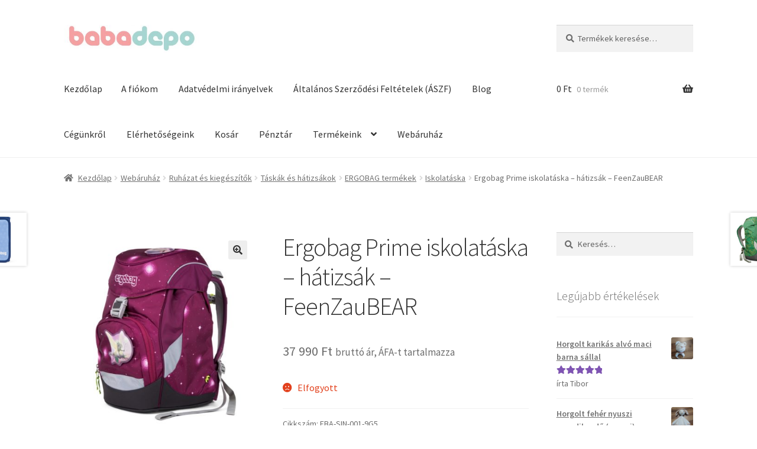

--- FILE ---
content_type: text/html; charset=UTF-8
request_url: https://babadepo.eu/uzlet/ruhazat_es_kiegeszitok/taskak_es_hatizsakok/ergobag-termekek/iskolataska-ergobag-termekek/ergobag-prime-iskolataska-hatizsak-feenzaubear/
body_size: 23404
content:
<!doctype html>
<html lang="hu">
<head>
<meta charset="UTF-8">
<meta name="viewport" content="width=device-width, initial-scale=1">
<link rel="profile" href="https://gmpg.org/xfn/11">
<link rel="pingback" href="https://babadepo.eu/xmlrpc.php">

<title>Ergobag Prime iskolatáska &#8211; hátizsák &#8211; FeenZauBEAR &#8211; BabaDepo.eu &#8211; Fashion For Kids</title>
<meta name='robots' content='max-image-preview:large' />
<script id="cookieyes" type="text/javascript" src="https://cdn-cookieyes.com/client_data/9e4b95383c33dff7be44081c/script.js"></script><script>window._wca = window._wca || [];</script>
<!-- Google tag (gtag.js) consent mode dataLayer added by Site Kit -->
<script id="google_gtagjs-js-consent-mode-data-layer">
window.dataLayer = window.dataLayer || [];function gtag(){dataLayer.push(arguments);}
gtag('consent', 'default', {"ad_personalization":"denied","ad_storage":"denied","ad_user_data":"denied","analytics_storage":"denied","functionality_storage":"denied","security_storage":"denied","personalization_storage":"denied","region":["AT","BE","BG","CH","CY","CZ","DE","DK","EE","ES","FI","FR","GB","GR","HR","HU","IE","IS","IT","LI","LT","LU","LV","MT","NL","NO","PL","PT","RO","SE","SI","SK"],"wait_for_update":500});
window._googlesitekitConsentCategoryMap = {"statistics":["analytics_storage"],"marketing":["ad_storage","ad_user_data","ad_personalization"],"functional":["functionality_storage","security_storage"],"preferences":["personalization_storage"]};
window._googlesitekitConsents = {"ad_personalization":"denied","ad_storage":"denied","ad_user_data":"denied","analytics_storage":"denied","functionality_storage":"denied","security_storage":"denied","personalization_storage":"denied","region":["AT","BE","BG","CH","CY","CZ","DE","DK","EE","ES","FI","FR","GB","GR","HR","HU","IE","IS","IT","LI","LT","LU","LV","MT","NL","NO","PL","PT","RO","SE","SI","SK"],"wait_for_update":500};
</script>
<!-- End Google tag (gtag.js) consent mode dataLayer added by Site Kit -->
<link rel='dns-prefetch' href='//stats.wp.com' />
<link rel='dns-prefetch' href='//www.google.com' />
<link rel='dns-prefetch' href='//www.googletagmanager.com' />
<link rel='dns-prefetch' href='//fonts.googleapis.com' />
<link rel='preconnect' href='//c0.wp.com' />
<link rel="alternate" type="application/rss+xml" title="BabaDepo.eu - Fashion For Kids &raquo; hírcsatorna" href="https://babadepo.eu/feed/" />
<link rel="alternate" type="application/rss+xml" title="BabaDepo.eu - Fashion For Kids &raquo; hozzászólás hírcsatorna" href="https://babadepo.eu/comments/feed/" />
<link rel="alternate" type="application/rss+xml" title="BabaDepo.eu - Fashion For Kids &raquo; Ergobag Prime iskolatáska &#8211; hátizsák &#8211; FeenZauBEAR hozzászólás hírcsatorna" href="https://babadepo.eu/uzlet/ruhazat_es_kiegeszitok/taskak_es_hatizsakok/ergobag-termekek/iskolataska-ergobag-termekek/ergobag-prime-iskolataska-hatizsak-feenzaubear/feed/" />
<link rel="alternate" title="oEmbed (JSON)" type="application/json+oembed" href="https://babadepo.eu/wp-json/oembed/1.0/embed?url=https%3A%2F%2Fbabadepo.eu%2Fuzlet%2Fruhazat_es_kiegeszitok%2Ftaskak_es_hatizsakok%2Fergobag-termekek%2Fiskolataska-ergobag-termekek%2Fergobag-prime-iskolataska-hatizsak-feenzaubear%2F" />
<link rel="alternate" title="oEmbed (XML)" type="text/xml+oembed" href="https://babadepo.eu/wp-json/oembed/1.0/embed?url=https%3A%2F%2Fbabadepo.eu%2Fuzlet%2Fruhazat_es_kiegeszitok%2Ftaskak_es_hatizsakok%2Fergobag-termekek%2Fiskolataska-ergobag-termekek%2Fergobag-prime-iskolataska-hatizsak-feenzaubear%2F&#038;format=xml" />
<style id='wp-img-auto-sizes-contain-inline-css'>
img:is([sizes=auto i],[sizes^="auto," i]){contain-intrinsic-size:3000px 1500px}
/*# sourceURL=wp-img-auto-sizes-contain-inline-css */
</style>
<link rel='stylesheet' id='vat-number-block-css' href='https://babadepo.eu/wp-content/plugins/integration-for-szamlazzhu-woocommerce/build/style-vat-number-block.css?ver=6.1.15' media='all' />
<style id='wp-emoji-styles-inline-css'>

	img.wp-smiley, img.emoji {
		display: inline !important;
		border: none !important;
		box-shadow: none !important;
		height: 1em !important;
		width: 1em !important;
		margin: 0 0.07em !important;
		vertical-align: -0.1em !important;
		background: none !important;
		padding: 0 !important;
	}
/*# sourceURL=wp-emoji-styles-inline-css */
</style>
<style id='wp-block-library-inline-css'>
:root{--wp-block-synced-color:#7a00df;--wp-block-synced-color--rgb:122,0,223;--wp-bound-block-color:var(--wp-block-synced-color);--wp-editor-canvas-background:#ddd;--wp-admin-theme-color:#007cba;--wp-admin-theme-color--rgb:0,124,186;--wp-admin-theme-color-darker-10:#006ba1;--wp-admin-theme-color-darker-10--rgb:0,107,160.5;--wp-admin-theme-color-darker-20:#005a87;--wp-admin-theme-color-darker-20--rgb:0,90,135;--wp-admin-border-width-focus:2px}@media (min-resolution:192dpi){:root{--wp-admin-border-width-focus:1.5px}}.wp-element-button{cursor:pointer}:root .has-very-light-gray-background-color{background-color:#eee}:root .has-very-dark-gray-background-color{background-color:#313131}:root .has-very-light-gray-color{color:#eee}:root .has-very-dark-gray-color{color:#313131}:root .has-vivid-green-cyan-to-vivid-cyan-blue-gradient-background{background:linear-gradient(135deg,#00d084,#0693e3)}:root .has-purple-crush-gradient-background{background:linear-gradient(135deg,#34e2e4,#4721fb 50%,#ab1dfe)}:root .has-hazy-dawn-gradient-background{background:linear-gradient(135deg,#faaca8,#dad0ec)}:root .has-subdued-olive-gradient-background{background:linear-gradient(135deg,#fafae1,#67a671)}:root .has-atomic-cream-gradient-background{background:linear-gradient(135deg,#fdd79a,#004a59)}:root .has-nightshade-gradient-background{background:linear-gradient(135deg,#330968,#31cdcf)}:root .has-midnight-gradient-background{background:linear-gradient(135deg,#020381,#2874fc)}:root{--wp--preset--font-size--normal:16px;--wp--preset--font-size--huge:42px}.has-regular-font-size{font-size:1em}.has-larger-font-size{font-size:2.625em}.has-normal-font-size{font-size:var(--wp--preset--font-size--normal)}.has-huge-font-size{font-size:var(--wp--preset--font-size--huge)}.has-text-align-center{text-align:center}.has-text-align-left{text-align:left}.has-text-align-right{text-align:right}.has-fit-text{white-space:nowrap!important}#end-resizable-editor-section{display:none}.aligncenter{clear:both}.items-justified-left{justify-content:flex-start}.items-justified-center{justify-content:center}.items-justified-right{justify-content:flex-end}.items-justified-space-between{justify-content:space-between}.screen-reader-text{border:0;clip-path:inset(50%);height:1px;margin:-1px;overflow:hidden;padding:0;position:absolute;width:1px;word-wrap:normal!important}.screen-reader-text:focus{background-color:#ddd;clip-path:none;color:#444;display:block;font-size:1em;height:auto;left:5px;line-height:normal;padding:15px 23px 14px;text-decoration:none;top:5px;width:auto;z-index:100000}html :where(.has-border-color){border-style:solid}html :where([style*=border-top-color]){border-top-style:solid}html :where([style*=border-right-color]){border-right-style:solid}html :where([style*=border-bottom-color]){border-bottom-style:solid}html :where([style*=border-left-color]){border-left-style:solid}html :where([style*=border-width]){border-style:solid}html :where([style*=border-top-width]){border-top-style:solid}html :where([style*=border-right-width]){border-right-style:solid}html :where([style*=border-bottom-width]){border-bottom-style:solid}html :where([style*=border-left-width]){border-left-style:solid}html :where(img[class*=wp-image-]){height:auto;max-width:100%}:where(figure){margin:0 0 1em}html :where(.is-position-sticky){--wp-admin--admin-bar--position-offset:var(--wp-admin--admin-bar--height,0px)}@media screen and (max-width:600px){html :where(.is-position-sticky){--wp-admin--admin-bar--position-offset:0px}}

/*# sourceURL=wp-block-library-inline-css */
</style><link rel='stylesheet' id='cr-badges-css-css' href='https://babadepo.eu/wp-content/plugins/customer-reviews-woocommerce/css/badges.css?ver=5.97.0' media='all' />
<style id='global-styles-inline-css'>
:root{--wp--preset--aspect-ratio--square: 1;--wp--preset--aspect-ratio--4-3: 4/3;--wp--preset--aspect-ratio--3-4: 3/4;--wp--preset--aspect-ratio--3-2: 3/2;--wp--preset--aspect-ratio--2-3: 2/3;--wp--preset--aspect-ratio--16-9: 16/9;--wp--preset--aspect-ratio--9-16: 9/16;--wp--preset--color--black: #000000;--wp--preset--color--cyan-bluish-gray: #abb8c3;--wp--preset--color--white: #ffffff;--wp--preset--color--pale-pink: #f78da7;--wp--preset--color--vivid-red: #cf2e2e;--wp--preset--color--luminous-vivid-orange: #ff6900;--wp--preset--color--luminous-vivid-amber: #fcb900;--wp--preset--color--light-green-cyan: #7bdcb5;--wp--preset--color--vivid-green-cyan: #00d084;--wp--preset--color--pale-cyan-blue: #8ed1fc;--wp--preset--color--vivid-cyan-blue: #0693e3;--wp--preset--color--vivid-purple: #9b51e0;--wp--preset--gradient--vivid-cyan-blue-to-vivid-purple: linear-gradient(135deg,rgb(6,147,227) 0%,rgb(155,81,224) 100%);--wp--preset--gradient--light-green-cyan-to-vivid-green-cyan: linear-gradient(135deg,rgb(122,220,180) 0%,rgb(0,208,130) 100%);--wp--preset--gradient--luminous-vivid-amber-to-luminous-vivid-orange: linear-gradient(135deg,rgb(252,185,0) 0%,rgb(255,105,0) 100%);--wp--preset--gradient--luminous-vivid-orange-to-vivid-red: linear-gradient(135deg,rgb(255,105,0) 0%,rgb(207,46,46) 100%);--wp--preset--gradient--very-light-gray-to-cyan-bluish-gray: linear-gradient(135deg,rgb(238,238,238) 0%,rgb(169,184,195) 100%);--wp--preset--gradient--cool-to-warm-spectrum: linear-gradient(135deg,rgb(74,234,220) 0%,rgb(151,120,209) 20%,rgb(207,42,186) 40%,rgb(238,44,130) 60%,rgb(251,105,98) 80%,rgb(254,248,76) 100%);--wp--preset--gradient--blush-light-purple: linear-gradient(135deg,rgb(255,206,236) 0%,rgb(152,150,240) 100%);--wp--preset--gradient--blush-bordeaux: linear-gradient(135deg,rgb(254,205,165) 0%,rgb(254,45,45) 50%,rgb(107,0,62) 100%);--wp--preset--gradient--luminous-dusk: linear-gradient(135deg,rgb(255,203,112) 0%,rgb(199,81,192) 50%,rgb(65,88,208) 100%);--wp--preset--gradient--pale-ocean: linear-gradient(135deg,rgb(255,245,203) 0%,rgb(182,227,212) 50%,rgb(51,167,181) 100%);--wp--preset--gradient--electric-grass: linear-gradient(135deg,rgb(202,248,128) 0%,rgb(113,206,126) 100%);--wp--preset--gradient--midnight: linear-gradient(135deg,rgb(2,3,129) 0%,rgb(40,116,252) 100%);--wp--preset--font-size--small: 14px;--wp--preset--font-size--medium: 23px;--wp--preset--font-size--large: 26px;--wp--preset--font-size--x-large: 42px;--wp--preset--font-size--normal: 16px;--wp--preset--font-size--huge: 37px;--wp--preset--spacing--20: 0.44rem;--wp--preset--spacing--30: 0.67rem;--wp--preset--spacing--40: 1rem;--wp--preset--spacing--50: 1.5rem;--wp--preset--spacing--60: 2.25rem;--wp--preset--spacing--70: 3.38rem;--wp--preset--spacing--80: 5.06rem;--wp--preset--shadow--natural: 6px 6px 9px rgba(0, 0, 0, 0.2);--wp--preset--shadow--deep: 12px 12px 50px rgba(0, 0, 0, 0.4);--wp--preset--shadow--sharp: 6px 6px 0px rgba(0, 0, 0, 0.2);--wp--preset--shadow--outlined: 6px 6px 0px -3px rgb(255, 255, 255), 6px 6px rgb(0, 0, 0);--wp--preset--shadow--crisp: 6px 6px 0px rgb(0, 0, 0);}:root :where(.is-layout-flow) > :first-child{margin-block-start: 0;}:root :where(.is-layout-flow) > :last-child{margin-block-end: 0;}:root :where(.is-layout-flow) > *{margin-block-start: 24px;margin-block-end: 0;}:root :where(.is-layout-constrained) > :first-child{margin-block-start: 0;}:root :where(.is-layout-constrained) > :last-child{margin-block-end: 0;}:root :where(.is-layout-constrained) > *{margin-block-start: 24px;margin-block-end: 0;}:root :where(.is-layout-flex){gap: 24px;}:root :where(.is-layout-grid){gap: 24px;}body .is-layout-flex{display: flex;}.is-layout-flex{flex-wrap: wrap;align-items: center;}.is-layout-flex > :is(*, div){margin: 0;}body .is-layout-grid{display: grid;}.is-layout-grid > :is(*, div){margin: 0;}.has-black-color{color: var(--wp--preset--color--black) !important;}.has-cyan-bluish-gray-color{color: var(--wp--preset--color--cyan-bluish-gray) !important;}.has-white-color{color: var(--wp--preset--color--white) !important;}.has-pale-pink-color{color: var(--wp--preset--color--pale-pink) !important;}.has-vivid-red-color{color: var(--wp--preset--color--vivid-red) !important;}.has-luminous-vivid-orange-color{color: var(--wp--preset--color--luminous-vivid-orange) !important;}.has-luminous-vivid-amber-color{color: var(--wp--preset--color--luminous-vivid-amber) !important;}.has-light-green-cyan-color{color: var(--wp--preset--color--light-green-cyan) !important;}.has-vivid-green-cyan-color{color: var(--wp--preset--color--vivid-green-cyan) !important;}.has-pale-cyan-blue-color{color: var(--wp--preset--color--pale-cyan-blue) !important;}.has-vivid-cyan-blue-color{color: var(--wp--preset--color--vivid-cyan-blue) !important;}.has-vivid-purple-color{color: var(--wp--preset--color--vivid-purple) !important;}.has-black-background-color{background-color: var(--wp--preset--color--black) !important;}.has-cyan-bluish-gray-background-color{background-color: var(--wp--preset--color--cyan-bluish-gray) !important;}.has-white-background-color{background-color: var(--wp--preset--color--white) !important;}.has-pale-pink-background-color{background-color: var(--wp--preset--color--pale-pink) !important;}.has-vivid-red-background-color{background-color: var(--wp--preset--color--vivid-red) !important;}.has-luminous-vivid-orange-background-color{background-color: var(--wp--preset--color--luminous-vivid-orange) !important;}.has-luminous-vivid-amber-background-color{background-color: var(--wp--preset--color--luminous-vivid-amber) !important;}.has-light-green-cyan-background-color{background-color: var(--wp--preset--color--light-green-cyan) !important;}.has-vivid-green-cyan-background-color{background-color: var(--wp--preset--color--vivid-green-cyan) !important;}.has-pale-cyan-blue-background-color{background-color: var(--wp--preset--color--pale-cyan-blue) !important;}.has-vivid-cyan-blue-background-color{background-color: var(--wp--preset--color--vivid-cyan-blue) !important;}.has-vivid-purple-background-color{background-color: var(--wp--preset--color--vivid-purple) !important;}.has-black-border-color{border-color: var(--wp--preset--color--black) !important;}.has-cyan-bluish-gray-border-color{border-color: var(--wp--preset--color--cyan-bluish-gray) !important;}.has-white-border-color{border-color: var(--wp--preset--color--white) !important;}.has-pale-pink-border-color{border-color: var(--wp--preset--color--pale-pink) !important;}.has-vivid-red-border-color{border-color: var(--wp--preset--color--vivid-red) !important;}.has-luminous-vivid-orange-border-color{border-color: var(--wp--preset--color--luminous-vivid-orange) !important;}.has-luminous-vivid-amber-border-color{border-color: var(--wp--preset--color--luminous-vivid-amber) !important;}.has-light-green-cyan-border-color{border-color: var(--wp--preset--color--light-green-cyan) !important;}.has-vivid-green-cyan-border-color{border-color: var(--wp--preset--color--vivid-green-cyan) !important;}.has-pale-cyan-blue-border-color{border-color: var(--wp--preset--color--pale-cyan-blue) !important;}.has-vivid-cyan-blue-border-color{border-color: var(--wp--preset--color--vivid-cyan-blue) !important;}.has-vivid-purple-border-color{border-color: var(--wp--preset--color--vivid-purple) !important;}.has-vivid-cyan-blue-to-vivid-purple-gradient-background{background: var(--wp--preset--gradient--vivid-cyan-blue-to-vivid-purple) !important;}.has-light-green-cyan-to-vivid-green-cyan-gradient-background{background: var(--wp--preset--gradient--light-green-cyan-to-vivid-green-cyan) !important;}.has-luminous-vivid-amber-to-luminous-vivid-orange-gradient-background{background: var(--wp--preset--gradient--luminous-vivid-amber-to-luminous-vivid-orange) !important;}.has-luminous-vivid-orange-to-vivid-red-gradient-background{background: var(--wp--preset--gradient--luminous-vivid-orange-to-vivid-red) !important;}.has-very-light-gray-to-cyan-bluish-gray-gradient-background{background: var(--wp--preset--gradient--very-light-gray-to-cyan-bluish-gray) !important;}.has-cool-to-warm-spectrum-gradient-background{background: var(--wp--preset--gradient--cool-to-warm-spectrum) !important;}.has-blush-light-purple-gradient-background{background: var(--wp--preset--gradient--blush-light-purple) !important;}.has-blush-bordeaux-gradient-background{background: var(--wp--preset--gradient--blush-bordeaux) !important;}.has-luminous-dusk-gradient-background{background: var(--wp--preset--gradient--luminous-dusk) !important;}.has-pale-ocean-gradient-background{background: var(--wp--preset--gradient--pale-ocean) !important;}.has-electric-grass-gradient-background{background: var(--wp--preset--gradient--electric-grass) !important;}.has-midnight-gradient-background{background: var(--wp--preset--gradient--midnight) !important;}.has-small-font-size{font-size: var(--wp--preset--font-size--small) !important;}.has-medium-font-size{font-size: var(--wp--preset--font-size--medium) !important;}.has-large-font-size{font-size: var(--wp--preset--font-size--large) !important;}.has-x-large-font-size{font-size: var(--wp--preset--font-size--x-large) !important;}
/*# sourceURL=global-styles-inline-css */
</style>

<style id='classic-theme-styles-inline-css'>
/*! This file is auto-generated */
.wp-block-button__link{color:#fff;background-color:#32373c;border-radius:9999px;box-shadow:none;text-decoration:none;padding:calc(.667em + 2px) calc(1.333em + 2px);font-size:1.125em}.wp-block-file__button{background:#32373c;color:#fff;text-decoration:none}
/*# sourceURL=/wp-includes/css/classic-themes.min.css */
</style>
<link rel='stylesheet' id='storefront-gutenberg-blocks-css' href='https://babadepo.eu/wp-content/themes/storefront/assets/css/base/gutenberg-blocks.css?ver=4.6.2' media='all' />
<style id='storefront-gutenberg-blocks-inline-css'>

				.wp-block-button__link:not(.has-text-color) {
					color: #333333;
				}

				.wp-block-button__link:not(.has-text-color):hover,
				.wp-block-button__link:not(.has-text-color):focus,
				.wp-block-button__link:not(.has-text-color):active {
					color: #333333;
				}

				.wp-block-button__link:not(.has-background) {
					background-color: #eeeeee;
				}

				.wp-block-button__link:not(.has-background):hover,
				.wp-block-button__link:not(.has-background):focus,
				.wp-block-button__link:not(.has-background):active {
					border-color: #d5d5d5;
					background-color: #d5d5d5;
				}

				.wc-block-grid__products .wc-block-grid__product .wp-block-button__link {
					background-color: #eeeeee;
					border-color: #eeeeee;
					color: #333333;
				}

				.wp-block-quote footer,
				.wp-block-quote cite,
				.wp-block-quote__citation {
					color: #6d6d6d;
				}

				.wp-block-pullquote cite,
				.wp-block-pullquote footer,
				.wp-block-pullquote__citation {
					color: #6d6d6d;
				}

				.wp-block-image figcaption {
					color: #6d6d6d;
				}

				.wp-block-separator.is-style-dots::before {
					color: #333333;
				}

				.wp-block-file a.wp-block-file__button {
					color: #333333;
					background-color: #eeeeee;
					border-color: #eeeeee;
				}

				.wp-block-file a.wp-block-file__button:hover,
				.wp-block-file a.wp-block-file__button:focus,
				.wp-block-file a.wp-block-file__button:active {
					color: #333333;
					background-color: #d5d5d5;
				}

				.wp-block-code,
				.wp-block-preformatted pre {
					color: #6d6d6d;
				}

				.wp-block-table:not( .has-background ):not( .is-style-stripes ) tbody tr:nth-child(2n) td {
					background-color: #fdfdfd;
				}

				.wp-block-cover .wp-block-cover__inner-container h1:not(.has-text-color),
				.wp-block-cover .wp-block-cover__inner-container h2:not(.has-text-color),
				.wp-block-cover .wp-block-cover__inner-container h3:not(.has-text-color),
				.wp-block-cover .wp-block-cover__inner-container h4:not(.has-text-color),
				.wp-block-cover .wp-block-cover__inner-container h5:not(.has-text-color),
				.wp-block-cover .wp-block-cover__inner-container h6:not(.has-text-color) {
					color: #000000;
				}

				div.wc-block-components-price-slider__range-input-progress,
				.rtl .wc-block-components-price-slider__range-input-progress {
					--range-color: #7f54b3;
				}

				/* Target only IE11 */
				@media all and (-ms-high-contrast: none), (-ms-high-contrast: active) {
					.wc-block-components-price-slider__range-input-progress {
						background: #7f54b3;
					}
				}

				.wc-block-components-button:not(.is-link) {
					background-color: #333333;
					color: #ffffff;
				}

				.wc-block-components-button:not(.is-link):hover,
				.wc-block-components-button:not(.is-link):focus,
				.wc-block-components-button:not(.is-link):active {
					background-color: #1a1a1a;
					color: #ffffff;
				}

				.wc-block-components-button:not(.is-link):disabled {
					background-color: #333333;
					color: #ffffff;
				}

				.wc-block-cart__submit-container {
					background-color: #ffffff;
				}

				.wc-block-cart__submit-container::before {
					color: rgba(220,220,220,0.5);
				}

				.wc-block-components-order-summary-item__quantity {
					background-color: #ffffff;
					border-color: #6d6d6d;
					box-shadow: 0 0 0 2px #ffffff;
					color: #6d6d6d;
				}
			
/*# sourceURL=storefront-gutenberg-blocks-inline-css */
</style>
<link rel='stylesheet' id='cr-frontend-css-css' href='https://babadepo.eu/wp-content/plugins/customer-reviews-woocommerce/css/frontend.css?ver=5.97.0' media='all' />
<link rel='stylesheet' id='contact-form-7-css' href='https://babadepo.eu/wp-content/plugins/contact-form-7/includes/css/styles.css?ver=6.1.4' media='all' />
<link rel='stylesheet' id='photoswipe-css' href='https://c0.wp.com/p/woocommerce/10.4.3/assets/css/photoswipe/photoswipe.min.css' media='all' />
<link rel='stylesheet' id='photoswipe-default-skin-css' href='https://c0.wp.com/p/woocommerce/10.4.3/assets/css/photoswipe/default-skin/default-skin.min.css' media='all' />
<style id='woocommerce-inline-inline-css'>
.woocommerce form .form-row .required { visibility: visible; }
/*# sourceURL=woocommerce-inline-inline-css */
</style>
<link rel='stylesheet' id='storefront-style-css' href='https://babadepo.eu/wp-content/themes/storefront/style.css?ver=4.6.2' media='all' />
<style id='storefront-style-inline-css'>

			.main-navigation ul li a,
			.site-title a,
			ul.menu li a,
			.site-branding h1 a,
			button.menu-toggle,
			button.menu-toggle:hover,
			.handheld-navigation .dropdown-toggle {
				color: #333333;
			}

			button.menu-toggle,
			button.menu-toggle:hover {
				border-color: #333333;
			}

			.main-navigation ul li a:hover,
			.main-navigation ul li:hover > a,
			.site-title a:hover,
			.site-header ul.menu li.current-menu-item > a {
				color: #747474;
			}

			table:not( .has-background ) th {
				background-color: #f8f8f8;
			}

			table:not( .has-background ) tbody td {
				background-color: #fdfdfd;
			}

			table:not( .has-background ) tbody tr:nth-child(2n) td,
			fieldset,
			fieldset legend {
				background-color: #fbfbfb;
			}

			.site-header,
			.secondary-navigation ul ul,
			.main-navigation ul.menu > li.menu-item-has-children:after,
			.secondary-navigation ul.menu ul,
			.storefront-handheld-footer-bar,
			.storefront-handheld-footer-bar ul li > a,
			.storefront-handheld-footer-bar ul li.search .site-search,
			button.menu-toggle,
			button.menu-toggle:hover {
				background-color: #ffffff;
			}

			p.site-description,
			.site-header,
			.storefront-handheld-footer-bar {
				color: #404040;
			}

			button.menu-toggle:after,
			button.menu-toggle:before,
			button.menu-toggle span:before {
				background-color: #333333;
			}

			h1, h2, h3, h4, h5, h6, .wc-block-grid__product-title {
				color: #333333;
			}

			.widget h1 {
				border-bottom-color: #333333;
			}

			body,
			.secondary-navigation a {
				color: #6d6d6d;
			}

			.widget-area .widget a,
			.hentry .entry-header .posted-on a,
			.hentry .entry-header .post-author a,
			.hentry .entry-header .post-comments a,
			.hentry .entry-header .byline a {
				color: #727272;
			}

			a {
				color: #7f54b3;
			}

			a:focus,
			button:focus,
			.button.alt:focus,
			input:focus,
			textarea:focus,
			input[type="button"]:focus,
			input[type="reset"]:focus,
			input[type="submit"]:focus,
			input[type="email"]:focus,
			input[type="tel"]:focus,
			input[type="url"]:focus,
			input[type="password"]:focus,
			input[type="search"]:focus {
				outline-color: #7f54b3;
			}

			button, input[type="button"], input[type="reset"], input[type="submit"], .button, .widget a.button {
				background-color: #eeeeee;
				border-color: #eeeeee;
				color: #333333;
			}

			button:hover, input[type="button"]:hover, input[type="reset"]:hover, input[type="submit"]:hover, .button:hover, .widget a.button:hover {
				background-color: #d5d5d5;
				border-color: #d5d5d5;
				color: #333333;
			}

			button.alt, input[type="button"].alt, input[type="reset"].alt, input[type="submit"].alt, .button.alt, .widget-area .widget a.button.alt {
				background-color: #333333;
				border-color: #333333;
				color: #ffffff;
			}

			button.alt:hover, input[type="button"].alt:hover, input[type="reset"].alt:hover, input[type="submit"].alt:hover, .button.alt:hover, .widget-area .widget a.button.alt:hover {
				background-color: #1a1a1a;
				border-color: #1a1a1a;
				color: #ffffff;
			}

			.pagination .page-numbers li .page-numbers.current {
				background-color: #e6e6e6;
				color: #636363;
			}

			#comments .comment-list .comment-content .comment-text {
				background-color: #f8f8f8;
			}

			.site-footer {
				background-color: #f0f0f0;
				color: #6d6d6d;
			}

			.site-footer a:not(.button):not(.components-button) {
				color: #333333;
			}

			.site-footer .storefront-handheld-footer-bar a:not(.button):not(.components-button) {
				color: #333333;
			}

			.site-footer h1, .site-footer h2, .site-footer h3, .site-footer h4, .site-footer h5, .site-footer h6, .site-footer .widget .widget-title, .site-footer .widget .widgettitle {
				color: #333333;
			}

			.page-template-template-homepage.has-post-thumbnail .type-page.has-post-thumbnail .entry-title {
				color: #000000;
			}

			.page-template-template-homepage.has-post-thumbnail .type-page.has-post-thumbnail .entry-content {
				color: #000000;
			}

			@media screen and ( min-width: 768px ) {
				.secondary-navigation ul.menu a:hover {
					color: #595959;
				}

				.secondary-navigation ul.menu a {
					color: #404040;
				}

				.main-navigation ul.menu ul.sub-menu,
				.main-navigation ul.nav-menu ul.children {
					background-color: #f0f0f0;
				}

				.site-header {
					border-bottom-color: #f0f0f0;
				}
			}
/*# sourceURL=storefront-style-inline-css */
</style>
<link rel='stylesheet' id='storefront-icons-css' href='https://babadepo.eu/wp-content/themes/storefront/assets/css/base/icons.css?ver=4.6.2' media='all' />
<link rel='stylesheet' id='storefront-fonts-css' href='https://fonts.googleapis.com/css?family=Source+Sans+Pro%3A400%2C300%2C300italic%2C400italic%2C600%2C700%2C900&#038;subset=latin%2Clatin-ext&#038;ver=4.6.2' media='all' />
<link rel='stylesheet' id='storefront-jetpack-widgets-css' href='https://babadepo.eu/wp-content/themes/storefront/assets/css/jetpack/widgets.css?ver=4.6.2' media='all' />
<link rel='stylesheet' id='tablepress-default-css' href='https://babadepo.eu/wp-content/plugins/tablepress/css/build/default.css?ver=3.2.6' media='all' />
<link rel='stylesheet' id='storefront-woocommerce-style-css' href='https://babadepo.eu/wp-content/themes/storefront/assets/css/woocommerce/woocommerce.css?ver=4.6.2' media='all' />
<style id='storefront-woocommerce-style-inline-css'>
@font-face {
				font-family: star;
				src: url(https://babadepo.eu/wp-content/plugins/woocommerce/assets/fonts/star.eot);
				src:
					url(https://babadepo.eu/wp-content/plugins/woocommerce/assets/fonts/star.eot?#iefix) format("embedded-opentype"),
					url(https://babadepo.eu/wp-content/plugins/woocommerce/assets/fonts/star.woff) format("woff"),
					url(https://babadepo.eu/wp-content/plugins/woocommerce/assets/fonts/star.ttf) format("truetype"),
					url(https://babadepo.eu/wp-content/plugins/woocommerce/assets/fonts/star.svg#star) format("svg");
				font-weight: 400;
				font-style: normal;
			}
			@font-face {
				font-family: WooCommerce;
				src: url(https://babadepo.eu/wp-content/plugins/woocommerce/assets/fonts/WooCommerce.eot);
				src:
					url(https://babadepo.eu/wp-content/plugins/woocommerce/assets/fonts/WooCommerce.eot?#iefix) format("embedded-opentype"),
					url(https://babadepo.eu/wp-content/plugins/woocommerce/assets/fonts/WooCommerce.woff) format("woff"),
					url(https://babadepo.eu/wp-content/plugins/woocommerce/assets/fonts/WooCommerce.ttf) format("truetype"),
					url(https://babadepo.eu/wp-content/plugins/woocommerce/assets/fonts/WooCommerce.svg#WooCommerce) format("svg");
				font-weight: 400;
				font-style: normal;
			}

			a.cart-contents,
			.site-header-cart .widget_shopping_cart a {
				color: #333333;
			}

			a.cart-contents:hover,
			.site-header-cart .widget_shopping_cart a:hover,
			.site-header-cart:hover > li > a {
				color: #747474;
			}

			table.cart td.product-remove,
			table.cart td.actions {
				border-top-color: #ffffff;
			}

			.storefront-handheld-footer-bar ul li.cart .count {
				background-color: #333333;
				color: #ffffff;
				border-color: #ffffff;
			}

			.woocommerce-tabs ul.tabs li.active a,
			ul.products li.product .price,
			.onsale,
			.wc-block-grid__product-onsale,
			.widget_search form:before,
			.widget_product_search form:before {
				color: #6d6d6d;
			}

			.woocommerce-breadcrumb a,
			a.woocommerce-review-link,
			.product_meta a {
				color: #727272;
			}

			.wc-block-grid__product-onsale,
			.onsale {
				border-color: #6d6d6d;
			}

			.star-rating span:before,
			.quantity .plus, .quantity .minus,
			p.stars a:hover:after,
			p.stars a:after,
			.star-rating span:before,
			#payment .payment_methods li input[type=radio]:first-child:checked+label:before {
				color: #7f54b3;
			}

			.widget_price_filter .ui-slider .ui-slider-range,
			.widget_price_filter .ui-slider .ui-slider-handle {
				background-color: #7f54b3;
			}

			.order_details {
				background-color: #f8f8f8;
			}

			.order_details > li {
				border-bottom: 1px dotted #e3e3e3;
			}

			.order_details:before,
			.order_details:after {
				background: -webkit-linear-gradient(transparent 0,transparent 0),-webkit-linear-gradient(135deg,#f8f8f8 33.33%,transparent 33.33%),-webkit-linear-gradient(45deg,#f8f8f8 33.33%,transparent 33.33%)
			}

			#order_review {
				background-color: #ffffff;
			}

			#payment .payment_methods > li .payment_box,
			#payment .place-order {
				background-color: #fafafa;
			}

			#payment .payment_methods > li:not(.woocommerce-notice) {
				background-color: #f5f5f5;
			}

			#payment .payment_methods > li:not(.woocommerce-notice):hover {
				background-color: #f0f0f0;
			}

			.woocommerce-pagination .page-numbers li .page-numbers.current {
				background-color: #e6e6e6;
				color: #636363;
			}

			.wc-block-grid__product-onsale,
			.onsale,
			.woocommerce-pagination .page-numbers li .page-numbers:not(.current) {
				color: #6d6d6d;
			}

			p.stars a:before,
			p.stars a:hover~a:before,
			p.stars.selected a.active~a:before {
				color: #6d6d6d;
			}

			p.stars.selected a.active:before,
			p.stars:hover a:before,
			p.stars.selected a:not(.active):before,
			p.stars.selected a.active:before {
				color: #7f54b3;
			}

			.single-product div.product .woocommerce-product-gallery .woocommerce-product-gallery__trigger {
				background-color: #eeeeee;
				color: #333333;
			}

			.single-product div.product .woocommerce-product-gallery .woocommerce-product-gallery__trigger:hover {
				background-color: #d5d5d5;
				border-color: #d5d5d5;
				color: #333333;
			}

			.button.added_to_cart:focus,
			.button.wc-forward:focus {
				outline-color: #7f54b3;
			}

			.added_to_cart,
			.site-header-cart .widget_shopping_cart a.button,
			.wc-block-grid__products .wc-block-grid__product .wp-block-button__link {
				background-color: #eeeeee;
				border-color: #eeeeee;
				color: #333333;
			}

			.added_to_cart:hover,
			.site-header-cart .widget_shopping_cart a.button:hover,
			.wc-block-grid__products .wc-block-grid__product .wp-block-button__link:hover {
				background-color: #d5d5d5;
				border-color: #d5d5d5;
				color: #333333;
			}

			.added_to_cart.alt, .added_to_cart, .widget a.button.checkout {
				background-color: #333333;
				border-color: #333333;
				color: #ffffff;
			}

			.added_to_cart.alt:hover, .added_to_cart:hover, .widget a.button.checkout:hover {
				background-color: #1a1a1a;
				border-color: #1a1a1a;
				color: #ffffff;
			}

			.button.loading {
				color: #eeeeee;
			}

			.button.loading:hover {
				background-color: #eeeeee;
			}

			.button.loading:after {
				color: #333333;
			}

			@media screen and ( min-width: 768px ) {
				.site-header-cart .widget_shopping_cart,
				.site-header .product_list_widget li .quantity {
					color: #404040;
				}

				.site-header-cart .widget_shopping_cart .buttons,
				.site-header-cart .widget_shopping_cart .total {
					background-color: #f5f5f5;
				}

				.site-header-cart .widget_shopping_cart {
					background-color: #f0f0f0;
				}
			}
				.storefront-product-pagination a {
					color: #6d6d6d;
					background-color: #ffffff;
				}
				.storefront-sticky-add-to-cart {
					color: #6d6d6d;
					background-color: #ffffff;
				}

				.storefront-sticky-add-to-cart a:not(.button) {
					color: #333333;
				}
/*# sourceURL=storefront-woocommerce-style-inline-css */
</style>
<link rel='stylesheet' id='storefront-woocommerce-brands-style-css' href='https://babadepo.eu/wp-content/themes/storefront/assets/css/woocommerce/extensions/brands.css?ver=4.6.2' media='all' />
<script id="cookie-law-info-wca-js-before">
const _ckyGsk = true;
//# sourceURL=cookie-law-info-wca-js-before
</script>
<script src="https://babadepo.eu/wp-content/plugins/cookie-law-info/lite/frontend/js/wca.min.js?ver=3.3.9.1" id="cookie-law-info-wca-js"></script>
<script src="https://c0.wp.com/c/6.9/wp-includes/js/jquery/jquery.min.js" id="jquery-core-js"></script>
<script src="https://c0.wp.com/c/6.9/wp-includes/js/jquery/jquery-migrate.min.js" id="jquery-migrate-js"></script>
<script src="https://c0.wp.com/p/woocommerce/10.4.3/assets/js/jquery-blockui/jquery.blockUI.min.js" id="wc-jquery-blockui-js" defer data-wp-strategy="defer"></script>
<script id="wc-add-to-cart-js-extra">
var wc_add_to_cart_params = {"ajax_url":"/wp-admin/admin-ajax.php","wc_ajax_url":"/?wc-ajax=%%endpoint%%","i18n_view_cart":"Kos\u00e1r","cart_url":"https://babadepo.eu/kosar/","is_cart":"","cart_redirect_after_add":"no"};
//# sourceURL=wc-add-to-cart-js-extra
</script>
<script src="https://c0.wp.com/p/woocommerce/10.4.3/assets/js/frontend/add-to-cart.min.js" id="wc-add-to-cart-js" defer data-wp-strategy="defer"></script>
<script src="https://c0.wp.com/p/woocommerce/10.4.3/assets/js/zoom/jquery.zoom.min.js" id="wc-zoom-js" defer data-wp-strategy="defer"></script>
<script src="https://c0.wp.com/p/woocommerce/10.4.3/assets/js/flexslider/jquery.flexslider.min.js" id="wc-flexslider-js" defer data-wp-strategy="defer"></script>
<script src="https://c0.wp.com/p/woocommerce/10.4.3/assets/js/photoswipe/photoswipe.min.js" id="wc-photoswipe-js" defer data-wp-strategy="defer"></script>
<script src="https://c0.wp.com/p/woocommerce/10.4.3/assets/js/photoswipe/photoswipe-ui-default.min.js" id="wc-photoswipe-ui-default-js" defer data-wp-strategy="defer"></script>
<script id="wc-single-product-js-extra">
var wc_single_product_params = {"i18n_required_rating_text":"K\u00e9rlek, v\u00e1lassz egy \u00e9rt\u00e9kel\u00e9st","i18n_rating_options":["1 / 5 csillag","2 / 5 csillag","3 / 5 csillag","4 / 5 csillag","5 / 5 csillag"],"i18n_product_gallery_trigger_text":"View full-screen image gallery","review_rating_required":"yes","flexslider":{"rtl":false,"animation":"slide","smoothHeight":true,"directionNav":false,"controlNav":"thumbnails","slideshow":false,"animationSpeed":500,"animationLoop":false,"allowOneSlide":false},"zoom_enabled":"1","zoom_options":[],"photoswipe_enabled":"1","photoswipe_options":{"shareEl":false,"closeOnScroll":false,"history":false,"hideAnimationDuration":0,"showAnimationDuration":0},"flexslider_enabled":"1"};
//# sourceURL=wc-single-product-js-extra
</script>
<script src="https://c0.wp.com/p/woocommerce/10.4.3/assets/js/frontend/single-product.min.js" id="wc-single-product-js" defer data-wp-strategy="defer"></script>
<script src="https://c0.wp.com/p/woocommerce/10.4.3/assets/js/js-cookie/js.cookie.min.js" id="wc-js-cookie-js" defer data-wp-strategy="defer"></script>
<script id="woocommerce-js-extra">
var woocommerce_params = {"ajax_url":"/wp-admin/admin-ajax.php","wc_ajax_url":"/?wc-ajax=%%endpoint%%","i18n_password_show":"Jelsz\u00f3 megjelen\u00edt\u00e9se","i18n_password_hide":"Jelsz\u00f3 elrejt\u00e9se"};
//# sourceURL=woocommerce-js-extra
</script>
<script src="https://c0.wp.com/p/woocommerce/10.4.3/assets/js/frontend/woocommerce.min.js" id="woocommerce-js" defer data-wp-strategy="defer"></script>
<script id="wc-cart-fragments-js-extra">
var wc_cart_fragments_params = {"ajax_url":"/wp-admin/admin-ajax.php","wc_ajax_url":"/?wc-ajax=%%endpoint%%","cart_hash_key":"wc_cart_hash_b3995debe7f49593196c7e615738b02e","fragment_name":"wc_fragments_b3995debe7f49593196c7e615738b02e","request_timeout":"5000"};
//# sourceURL=wc-cart-fragments-js-extra
</script>
<script src="https://c0.wp.com/p/woocommerce/10.4.3/assets/js/frontend/cart-fragments.min.js" id="wc-cart-fragments-js" defer data-wp-strategy="defer"></script>
<script src="https://stats.wp.com/s-202604.js" id="woocommerce-analytics-js" defer data-wp-strategy="defer"></script>

<!-- Google tag (gtag.js) snippet added by Site Kit -->
<!-- Google Analytics snippet added by Site Kit -->
<script src="https://www.googletagmanager.com/gtag/js?id=G-76TZL4SE7W" id="google_gtagjs-js" async></script>
<script id="google_gtagjs-js-after">
window.dataLayer = window.dataLayer || [];function gtag(){dataLayer.push(arguments);}
gtag("set","linker",{"domains":["babadepo.eu"]});
gtag("js", new Date());
gtag("set", "developer_id.dZTNiMT", true);
gtag("config", "G-76TZL4SE7W");
//# sourceURL=google_gtagjs-js-after
</script>
<link rel="https://api.w.org/" href="https://babadepo.eu/wp-json/" /><link rel="alternate" title="JSON" type="application/json" href="https://babadepo.eu/wp-json/wp/v2/product/4586" /><link rel="EditURI" type="application/rsd+xml" title="RSD" href="https://babadepo.eu/xmlrpc.php?rsd" />
<link rel="canonical" href="https://babadepo.eu/uzlet/ruhazat_es_kiegeszitok/taskak_es_hatizsakok/ergobag-termekek/iskolataska-ergobag-termekek/ergobag-prime-iskolataska-hatizsak-feenzaubear/" />
<meta name="generator" content="Site Kit by Google 1.170.0" />	<style>img#wpstats{display:none}</style>
		<link rel="apple-touch-icon" sizes="180x180" href="/wp-content/uploads/fbrfg/apple-touch-icon.png">
<link rel="icon" type="image/png" sizes="32x32" href="/wp-content/uploads/fbrfg/favicon-32x32.png">
<link rel="icon" type="image/png" sizes="16x16" href="/wp-content/uploads/fbrfg/favicon-16x16.png">
<link rel="manifest" href="/wp-content/uploads/fbrfg/site.webmanifest">
<link rel="shortcut icon" href="/wp-content/uploads/fbrfg/favicon.ico">
<meta name="msapplication-TileColor" content="#da532c">
<meta name="msapplication-config" content="/wp-content/uploads/fbrfg/browserconfig.xml">
<meta name="theme-color" content="#ffffff">	<noscript><style>.woocommerce-product-gallery{ opacity: 1 !important; }</style></noscript>
	<style id="plus-minus-buttons-style">
	td.product-quantity .quantity-wrap {display: flex;gap: 3px;}
	.quantity input::-webkit-outer-spin-button,
	.quantity input::-webkit-inner-spin-button {-webkit-appearance: none !important;margin: 0; !important}
	.quantity input {appearance: textfield !important;-moz-appearance: textfield !important;}
	.quantity .qty-button {cursor: pointer !important;}
	.woocommerce-cart table.cart .quantity .qty-button {vertical-align: middle;}
	.quantity .qty-button {box-shadow: inset 0 1px 1px rgba(0, 0, 0, 0.125);}
	.woocommerce-cart table.cart .quantity .qty-button {vertical-align: unset;}
	table.cart td.product-quantity .qty {padding: .6180469716em;}
	table.cart .product-quantity .minus, table.cart .product-quantity .plus {display: inline-block;}
</style>
	<style id="hucommerce-theme-fix">
</style>
<link rel='stylesheet' id='wc-blocks-style-css' href='https://c0.wp.com/p/woocommerce/10.4.3/assets/client/blocks/wc-blocks.css' media='all' />
</head>

<body data-rsssl=1 class="wp-singular product-template-default single single-product postid-4586 wp-custom-logo wp-embed-responsive wp-theme-storefront theme-storefront woocommerce woocommerce-page woocommerce-no-js storefront-align-wide right-sidebar woocommerce-active">



<div id="page" class="hfeed site">
	
	<header id="masthead" class="site-header" role="banner" style="">

		<div class="col-full">		<a class="skip-link screen-reader-text" href="#site-navigation">Ugrás a navigációhoz</a>
		<a class="skip-link screen-reader-text" href="#content">Kilépés a tartalomba</a>
				<div class="site-branding">
			<a href="https://babadepo.eu/" class="custom-logo-link" rel="home"><img width="370" height="77" src="https://babadepo.eu/wp-content/uploads/2019/10/cropped-logo_BabaDepo_online_low.jpg" class="custom-logo" alt="BabaDepo.eu &#8211; Fashion For Kids" decoding="async" srcset="https://babadepo.eu/wp-content/uploads/2019/10/cropped-logo_BabaDepo_online_low.jpg 370w, https://babadepo.eu/wp-content/uploads/2019/10/cropped-logo_BabaDepo_online_low-300x62.jpg 300w" sizes="(max-width: 370px) 100vw, 370px" /></a>		</div>
					<div class="site-search">
				<div class="widget woocommerce widget_product_search"><form role="search" method="get" class="woocommerce-product-search" action="https://babadepo.eu/">
	<label class="screen-reader-text" for="woocommerce-product-search-field-0">Keresés a következőre:</label>
	<input type="search" id="woocommerce-product-search-field-0" class="search-field" placeholder="Termékek keresése&hellip;" value="" name="s" />
	<button type="submit" value="Keresés" class="">Keresés</button>
	<input type="hidden" name="post_type" value="product" />
</form>
</div>			</div>
			</div><div class="storefront-primary-navigation"><div class="col-full">		<nav id="site-navigation" class="main-navigation" role="navigation" aria-label="Elsődleges navigáció">
		<button id="site-navigation-menu-toggle" class="menu-toggle" aria-controls="site-navigation" aria-expanded="false"><span>Menü</span></button>
			<div class="menu"><ul>
<li ><a href="https://babadepo.eu/">Kezdőlap</a></li><li class="page_item page-item-9"><a href="https://babadepo.eu/fiokom/">A fiókom</a></li>
<li class="page_item page-item-3"><a href="https://babadepo.eu/adatkezelesi-tajekoztato/">Adatvédelmi irányelvek</a></li>
<li class="page_item page-item-3993"><a href="https://babadepo.eu/altalanos-szerzodesi-feltetelek-aszf/">Általános Szerződési Feltételek (ÁSZF)</a></li>
<li class="page_item page-item-29 "><a href="https://babadepo.eu/blog/">Blog</a></li>
<li class="page_item page-item-1221"><a href="https://babadepo.eu/cegunkrol/">Cégünkről</a></li>
<li class="page_item page-item-1226"><a href="https://babadepo.eu/elerhetosegeink/">Elérhetőségeink</a></li>
<li class="page_item page-item-7"><a href="https://babadepo.eu/kosar/">Kosár</a></li>
<li class="page_item page-item-8"><a href="https://babadepo.eu/penztar/">Pénztár</a></li>
<li class="page_item page-item-14985 page_item_has_children"><a href="https://babadepo.eu/termekeink/">Termékeink</a>
<ul class='children'>
	<li class="page_item page-item-15008"><a href="https://babadepo.eu/termekeink/affenzahn-taskak/">Affenzahn táskák</a></li>
	<li class="page_item page-item-14999"><a href="https://babadepo.eu/termekeink/b-toys-termekeink/">B.Toys termékeink</a></li>
	<li class="page_item page-item-15004"><a href="https://babadepo.eu/termekeink/bristle-blocks-epitojatekok/">Bristle Blocks építőjátékok</a></li>
	<li class="page_item page-item-15002"><a href="https://babadepo.eu/termekeink/djeco-termekeink/">DJECO termékeink</a></li>
	<li class="page_item page-item-15011"><a href="https://babadepo.eu/termekeink/ergobag-taskak/">ERGOBAG táskák</a></li>
	<li class="page_item page-item-14994"><a href="https://babadepo.eu/termekeink/satch-taskak-tolltartok-es-kiegeszitok/">Satch táskák, tolltartók és kiegészítők</a></li>
	<li class="page_item page-item-14989"><a href="https://babadepo.eu/termekeink/vaganza-gyermekruhazat/">Vaganza gyermekruházat</a></li>
	<li class="page_item page-item-15006"><a href="https://babadepo.eu/termekeink/wonder-wheels-autok/">Wonder Wheels autók</a></li>
</ul>
</li>
<li class="page_item page-item-6 current_page_parent"><a href="https://babadepo.eu/uzlet/">Webáruház</a></li>
</ul></div>
<div class="menu"><ul>
<li ><a href="https://babadepo.eu/">Kezdőlap</a></li><li class="page_item page-item-9"><a href="https://babadepo.eu/fiokom/">A fiókom</a></li>
<li class="page_item page-item-3"><a href="https://babadepo.eu/adatkezelesi-tajekoztato/">Adatvédelmi irányelvek</a></li>
<li class="page_item page-item-3993"><a href="https://babadepo.eu/altalanos-szerzodesi-feltetelek-aszf/">Általános Szerződési Feltételek (ÁSZF)</a></li>
<li class="page_item page-item-29 "><a href="https://babadepo.eu/blog/">Blog</a></li>
<li class="page_item page-item-1221"><a href="https://babadepo.eu/cegunkrol/">Cégünkről</a></li>
<li class="page_item page-item-1226"><a href="https://babadepo.eu/elerhetosegeink/">Elérhetőségeink</a></li>
<li class="page_item page-item-7"><a href="https://babadepo.eu/kosar/">Kosár</a></li>
<li class="page_item page-item-8"><a href="https://babadepo.eu/penztar/">Pénztár</a></li>
<li class="page_item page-item-14985 page_item_has_children"><a href="https://babadepo.eu/termekeink/">Termékeink</a>
<ul class='children'>
	<li class="page_item page-item-15008"><a href="https://babadepo.eu/termekeink/affenzahn-taskak/">Affenzahn táskák</a></li>
	<li class="page_item page-item-14999"><a href="https://babadepo.eu/termekeink/b-toys-termekeink/">B.Toys termékeink</a></li>
	<li class="page_item page-item-15004"><a href="https://babadepo.eu/termekeink/bristle-blocks-epitojatekok/">Bristle Blocks építőjátékok</a></li>
	<li class="page_item page-item-15002"><a href="https://babadepo.eu/termekeink/djeco-termekeink/">DJECO termékeink</a></li>
	<li class="page_item page-item-15011"><a href="https://babadepo.eu/termekeink/ergobag-taskak/">ERGOBAG táskák</a></li>
	<li class="page_item page-item-14994"><a href="https://babadepo.eu/termekeink/satch-taskak-tolltartok-es-kiegeszitok/">Satch táskák, tolltartók és kiegészítők</a></li>
	<li class="page_item page-item-14989"><a href="https://babadepo.eu/termekeink/vaganza-gyermekruhazat/">Vaganza gyermekruházat</a></li>
	<li class="page_item page-item-15006"><a href="https://babadepo.eu/termekeink/wonder-wheels-autok/">Wonder Wheels autók</a></li>
</ul>
</li>
<li class="page_item page-item-6 current_page_parent"><a href="https://babadepo.eu/uzlet/">Webáruház</a></li>
</ul></div>
		</nav><!-- #site-navigation -->
				<ul id="site-header-cart" class="site-header-cart menu">
			<li class="">
							<a class="cart-contents" href="https://babadepo.eu/kosar/" title="Kosár megtekintése">
								<span class="woocommerce-Price-amount amount">0&nbsp;<span class="woocommerce-Price-currencySymbol">&#070;&#116;</span></span> <span class="count">0 termék</span>
			</a>
					</li>
			<li>
				<div class="widget woocommerce widget_shopping_cart"><div class="widget_shopping_cart_content"></div></div>			</li>
		</ul>
			</div></div>
	</header><!-- #masthead -->

	<div class="storefront-breadcrumb"><div class="col-full"><nav class="woocommerce-breadcrumb" aria-label="breadcrumbs"><a href="https://babadepo.eu">Kezdőlap</a><span class="breadcrumb-separator"> / </span><a href="https://babadepo.eu/uzlet/">Webáruház</a><span class="breadcrumb-separator"> / </span><a href="https://babadepo.eu/termekkategoria/ruhazat_es_kiegeszitok/">Ruházat és kiegészítők</a><span class="breadcrumb-separator"> / </span><a href="https://babadepo.eu/termekkategoria/ruhazat_es_kiegeszitok/taskak_es_hatizsakok/">Táskák és hátizsákok</a><span class="breadcrumb-separator"> / </span><a href="https://babadepo.eu/termekkategoria/ruhazat_es_kiegeszitok/taskak_es_hatizsakok/ergobag-termekek/">ERGOBAG termékek</a><span class="breadcrumb-separator"> / </span><a href="https://babadepo.eu/termekkategoria/ruhazat_es_kiegeszitok/taskak_es_hatizsakok/ergobag-termekek/iskolataska-ergobag-termekek/">Iskolatáska</a><span class="breadcrumb-separator"> / </span>Ergobag Prime iskolatáska &#8211; hátizsák &#8211; FeenZauBEAR</nav></div></div>
	<div id="content" class="site-content" tabindex="-1">
		<div class="col-full">

		<div class="woocommerce"></div>
			<div id="primary" class="content-area">
			<main id="main" class="site-main" role="main">
		
					
			<div class="woocommerce-notices-wrapper"></div><div id="product-4586" class="product type-product post-4586 status-publish first outofstock product_cat-ergobag-termekek product_cat-iskolataska-ergobag-termekek product_tag-ergobag product_tag-hatizsak product_tag-iskolataska product_tag-kornyezettudatos product_tag-taska product_tag-ujrahasznositott has-post-thumbnail taxable shipping-taxable purchasable product-type-simple">

	<div class="woocommerce-product-gallery woocommerce-product-gallery--with-images woocommerce-product-gallery--columns-4 images" data-columns="4" style="opacity: 0; transition: opacity .25s ease-in-out;">
	<div class="woocommerce-product-gallery__wrapper">
		<div data-thumb="https://babadepo.eu/wp-content/uploads/2019/12/ergobag-prime-iskolataska-hatizsak-feenzaubear-1-ergobag-EBA-SIN-001-9G5-1532952259-0-100x100.jpg" data-thumb-alt="Ergobag Prime iskolatáska - hátizsák - FeenZauBEAR" data-thumb-srcset="https://babadepo.eu/wp-content/uploads/2019/12/ergobag-prime-iskolataska-hatizsak-feenzaubear-1-ergobag-EBA-SIN-001-9G5-1532952259-0-100x100.jpg 100w, https://babadepo.eu/wp-content/uploads/2019/12/ergobag-prime-iskolataska-hatizsak-feenzaubear-1-ergobag-EBA-SIN-001-9G5-1532952259-0-300x300.jpg 300w, https://babadepo.eu/wp-content/uploads/2019/12/ergobag-prime-iskolataska-hatizsak-feenzaubear-1-ergobag-EBA-SIN-001-9G5-1532952259-0-150x150.jpg 150w, https://babadepo.eu/wp-content/uploads/2019/12/ergobag-prime-iskolataska-hatizsak-feenzaubear-1-ergobag-EBA-SIN-001-9G5-1532952259-0-768x768.jpg 768w, https://babadepo.eu/wp-content/uploads/2019/12/ergobag-prime-iskolataska-hatizsak-feenzaubear-1-ergobag-EBA-SIN-001-9G5-1532952259-0-324x324.jpg 324w, https://babadepo.eu/wp-content/uploads/2019/12/ergobag-prime-iskolataska-hatizsak-feenzaubear-1-ergobag-EBA-SIN-001-9G5-1532952259-0-416x416.jpg 416w, https://babadepo.eu/wp-content/uploads/2019/12/ergobag-prime-iskolataska-hatizsak-feenzaubear-1-ergobag-EBA-SIN-001-9G5-1532952259-0.jpg 800w"  data-thumb-sizes="(max-width: 100px) 100vw, 100px" class="woocommerce-product-gallery__image"><a href="https://babadepo.eu/wp-content/uploads/2019/12/ergobag-prime-iskolataska-hatizsak-feenzaubear-1-ergobag-EBA-SIN-001-9G5-1532952259-0.jpg"><img width="416" height="416" src="https://babadepo.eu/wp-content/uploads/2019/12/ergobag-prime-iskolataska-hatizsak-feenzaubear-1-ergobag-EBA-SIN-001-9G5-1532952259-0-416x416.jpg" class="wp-post-image" alt="Ergobag Prime iskolatáska - hátizsák - FeenZauBEAR" data-caption="" data-src="https://babadepo.eu/wp-content/uploads/2019/12/ergobag-prime-iskolataska-hatizsak-feenzaubear-1-ergobag-EBA-SIN-001-9G5-1532952259-0.jpg" data-large_image="https://babadepo.eu/wp-content/uploads/2019/12/ergobag-prime-iskolataska-hatizsak-feenzaubear-1-ergobag-EBA-SIN-001-9G5-1532952259-0.jpg" data-large_image_width="800" data-large_image_height="800" decoding="async" fetchpriority="high" srcset="https://babadepo.eu/wp-content/uploads/2019/12/ergobag-prime-iskolataska-hatizsak-feenzaubear-1-ergobag-EBA-SIN-001-9G5-1532952259-0-416x416.jpg 416w, https://babadepo.eu/wp-content/uploads/2019/12/ergobag-prime-iskolataska-hatizsak-feenzaubear-1-ergobag-EBA-SIN-001-9G5-1532952259-0-300x300.jpg 300w, https://babadepo.eu/wp-content/uploads/2019/12/ergobag-prime-iskolataska-hatizsak-feenzaubear-1-ergobag-EBA-SIN-001-9G5-1532952259-0-150x150.jpg 150w, https://babadepo.eu/wp-content/uploads/2019/12/ergobag-prime-iskolataska-hatizsak-feenzaubear-1-ergobag-EBA-SIN-001-9G5-1532952259-0-768x768.jpg 768w, https://babadepo.eu/wp-content/uploads/2019/12/ergobag-prime-iskolataska-hatizsak-feenzaubear-1-ergobag-EBA-SIN-001-9G5-1532952259-0-324x324.jpg 324w, https://babadepo.eu/wp-content/uploads/2019/12/ergobag-prime-iskolataska-hatizsak-feenzaubear-1-ergobag-EBA-SIN-001-9G5-1532952259-0-100x100.jpg 100w, https://babadepo.eu/wp-content/uploads/2019/12/ergobag-prime-iskolataska-hatizsak-feenzaubear-1-ergobag-EBA-SIN-001-9G5-1532952259-0.jpg 800w" sizes="(max-width: 416px) 100vw, 416px" /></a></div><div data-thumb="https://babadepo.eu/wp-content/uploads/2019/12/ergobag-prime-iskolataska-hatizsak-feenzaubear-1-ergobag-EBA-SIN-001-9G5-1532952259-1-100x100.jpg" data-thumb-alt="Ergobag Prime iskolatáska - hátizsák - FeenZauBEAR - Image 2" data-thumb-srcset="https://babadepo.eu/wp-content/uploads/2019/12/ergobag-prime-iskolataska-hatizsak-feenzaubear-1-ergobag-EBA-SIN-001-9G5-1532952259-1-100x100.jpg 100w, https://babadepo.eu/wp-content/uploads/2019/12/ergobag-prime-iskolataska-hatizsak-feenzaubear-1-ergobag-EBA-SIN-001-9G5-1532952259-1-300x300.jpg 300w, https://babadepo.eu/wp-content/uploads/2019/12/ergobag-prime-iskolataska-hatizsak-feenzaubear-1-ergobag-EBA-SIN-001-9G5-1532952259-1-150x150.jpg 150w, https://babadepo.eu/wp-content/uploads/2019/12/ergobag-prime-iskolataska-hatizsak-feenzaubear-1-ergobag-EBA-SIN-001-9G5-1532952259-1-768x768.jpg 768w, https://babadepo.eu/wp-content/uploads/2019/12/ergobag-prime-iskolataska-hatizsak-feenzaubear-1-ergobag-EBA-SIN-001-9G5-1532952259-1-324x324.jpg 324w, https://babadepo.eu/wp-content/uploads/2019/12/ergobag-prime-iskolataska-hatizsak-feenzaubear-1-ergobag-EBA-SIN-001-9G5-1532952259-1-416x416.jpg 416w, https://babadepo.eu/wp-content/uploads/2019/12/ergobag-prime-iskolataska-hatizsak-feenzaubear-1-ergobag-EBA-SIN-001-9G5-1532952259-1.jpg 800w"  data-thumb-sizes="(max-width: 100px) 100vw, 100px" class="woocommerce-product-gallery__image"><a href="https://babadepo.eu/wp-content/uploads/2019/12/ergobag-prime-iskolataska-hatizsak-feenzaubear-1-ergobag-EBA-SIN-001-9G5-1532952259-1.jpg"><img width="416" height="416" src="https://babadepo.eu/wp-content/uploads/2019/12/ergobag-prime-iskolataska-hatizsak-feenzaubear-1-ergobag-EBA-SIN-001-9G5-1532952259-1-416x416.jpg" class="" alt="Ergobag Prime iskolatáska - hátizsák - FeenZauBEAR - Image 2" data-caption="" data-src="https://babadepo.eu/wp-content/uploads/2019/12/ergobag-prime-iskolataska-hatizsak-feenzaubear-1-ergobag-EBA-SIN-001-9G5-1532952259-1.jpg" data-large_image="https://babadepo.eu/wp-content/uploads/2019/12/ergobag-prime-iskolataska-hatizsak-feenzaubear-1-ergobag-EBA-SIN-001-9G5-1532952259-1.jpg" data-large_image_width="800" data-large_image_height="800" decoding="async" srcset="https://babadepo.eu/wp-content/uploads/2019/12/ergobag-prime-iskolataska-hatizsak-feenzaubear-1-ergobag-EBA-SIN-001-9G5-1532952259-1-416x416.jpg 416w, https://babadepo.eu/wp-content/uploads/2019/12/ergobag-prime-iskolataska-hatizsak-feenzaubear-1-ergobag-EBA-SIN-001-9G5-1532952259-1-300x300.jpg 300w, https://babadepo.eu/wp-content/uploads/2019/12/ergobag-prime-iskolataska-hatizsak-feenzaubear-1-ergobag-EBA-SIN-001-9G5-1532952259-1-150x150.jpg 150w, https://babadepo.eu/wp-content/uploads/2019/12/ergobag-prime-iskolataska-hatizsak-feenzaubear-1-ergobag-EBA-SIN-001-9G5-1532952259-1-768x768.jpg 768w, https://babadepo.eu/wp-content/uploads/2019/12/ergobag-prime-iskolataska-hatizsak-feenzaubear-1-ergobag-EBA-SIN-001-9G5-1532952259-1-324x324.jpg 324w, https://babadepo.eu/wp-content/uploads/2019/12/ergobag-prime-iskolataska-hatizsak-feenzaubear-1-ergobag-EBA-SIN-001-9G5-1532952259-1-100x100.jpg 100w, https://babadepo.eu/wp-content/uploads/2019/12/ergobag-prime-iskolataska-hatizsak-feenzaubear-1-ergobag-EBA-SIN-001-9G5-1532952259-1.jpg 800w" sizes="(max-width: 416px) 100vw, 416px" /></a></div><div data-thumb="https://babadepo.eu/wp-content/uploads/2019/12/ergobag-prime-iskolataska-hatizsak-feenzaubear-1-ergobag-EBA-SIN-001-9G5-1532952259-7-100x100.jpg" data-thumb-alt="Ergobag Prime iskolatáska - hátizsák - FeenZauBEAR - Image 3" data-thumb-srcset="https://babadepo.eu/wp-content/uploads/2019/12/ergobag-prime-iskolataska-hatizsak-feenzaubear-1-ergobag-EBA-SIN-001-9G5-1532952259-7-100x100.jpg 100w, https://babadepo.eu/wp-content/uploads/2019/12/ergobag-prime-iskolataska-hatizsak-feenzaubear-1-ergobag-EBA-SIN-001-9G5-1532952259-7-300x300.jpg 300w, https://babadepo.eu/wp-content/uploads/2019/12/ergobag-prime-iskolataska-hatizsak-feenzaubear-1-ergobag-EBA-SIN-001-9G5-1532952259-7-150x150.jpg 150w, https://babadepo.eu/wp-content/uploads/2019/12/ergobag-prime-iskolataska-hatizsak-feenzaubear-1-ergobag-EBA-SIN-001-9G5-1532952259-7-768x768.jpg 768w, https://babadepo.eu/wp-content/uploads/2019/12/ergobag-prime-iskolataska-hatizsak-feenzaubear-1-ergobag-EBA-SIN-001-9G5-1532952259-7-324x324.jpg 324w, https://babadepo.eu/wp-content/uploads/2019/12/ergobag-prime-iskolataska-hatizsak-feenzaubear-1-ergobag-EBA-SIN-001-9G5-1532952259-7-416x416.jpg 416w, https://babadepo.eu/wp-content/uploads/2019/12/ergobag-prime-iskolataska-hatizsak-feenzaubear-1-ergobag-EBA-SIN-001-9G5-1532952259-7.jpg 800w"  data-thumb-sizes="(max-width: 100px) 100vw, 100px" class="woocommerce-product-gallery__image"><a href="https://babadepo.eu/wp-content/uploads/2019/12/ergobag-prime-iskolataska-hatizsak-feenzaubear-1-ergobag-EBA-SIN-001-9G5-1532952259-7.jpg"><img width="416" height="416" src="https://babadepo.eu/wp-content/uploads/2019/12/ergobag-prime-iskolataska-hatizsak-feenzaubear-1-ergobag-EBA-SIN-001-9G5-1532952259-7-416x416.jpg" class="" alt="Ergobag Prime iskolatáska - hátizsák - FeenZauBEAR - Image 3" data-caption="" data-src="https://babadepo.eu/wp-content/uploads/2019/12/ergobag-prime-iskolataska-hatizsak-feenzaubear-1-ergobag-EBA-SIN-001-9G5-1532952259-7.jpg" data-large_image="https://babadepo.eu/wp-content/uploads/2019/12/ergobag-prime-iskolataska-hatizsak-feenzaubear-1-ergobag-EBA-SIN-001-9G5-1532952259-7.jpg" data-large_image_width="800" data-large_image_height="800" decoding="async" srcset="https://babadepo.eu/wp-content/uploads/2019/12/ergobag-prime-iskolataska-hatizsak-feenzaubear-1-ergobag-EBA-SIN-001-9G5-1532952259-7-416x416.jpg 416w, https://babadepo.eu/wp-content/uploads/2019/12/ergobag-prime-iskolataska-hatizsak-feenzaubear-1-ergobag-EBA-SIN-001-9G5-1532952259-7-300x300.jpg 300w, https://babadepo.eu/wp-content/uploads/2019/12/ergobag-prime-iskolataska-hatizsak-feenzaubear-1-ergobag-EBA-SIN-001-9G5-1532952259-7-150x150.jpg 150w, https://babadepo.eu/wp-content/uploads/2019/12/ergobag-prime-iskolataska-hatizsak-feenzaubear-1-ergobag-EBA-SIN-001-9G5-1532952259-7-768x768.jpg 768w, https://babadepo.eu/wp-content/uploads/2019/12/ergobag-prime-iskolataska-hatizsak-feenzaubear-1-ergobag-EBA-SIN-001-9G5-1532952259-7-324x324.jpg 324w, https://babadepo.eu/wp-content/uploads/2019/12/ergobag-prime-iskolataska-hatizsak-feenzaubear-1-ergobag-EBA-SIN-001-9G5-1532952259-7-100x100.jpg 100w, https://babadepo.eu/wp-content/uploads/2019/12/ergobag-prime-iskolataska-hatizsak-feenzaubear-1-ergobag-EBA-SIN-001-9G5-1532952259-7.jpg 800w" sizes="(max-width: 416px) 100vw, 416px" /></a></div><div data-thumb="https://babadepo.eu/wp-content/uploads/2019/12/ergobag-prime-iskolataska-hatizsak-feenzaubear-1-ergobag-EBA-SIN-001-9G5-1532952259-6-100x100.jpg" data-thumb-alt="Ergobag Prime iskolatáska - hátizsák - FeenZauBEAR - Image 4" data-thumb-srcset="https://babadepo.eu/wp-content/uploads/2019/12/ergobag-prime-iskolataska-hatizsak-feenzaubear-1-ergobag-EBA-SIN-001-9G5-1532952259-6-100x100.jpg 100w, https://babadepo.eu/wp-content/uploads/2019/12/ergobag-prime-iskolataska-hatizsak-feenzaubear-1-ergobag-EBA-SIN-001-9G5-1532952259-6-300x300.jpg 300w, https://babadepo.eu/wp-content/uploads/2019/12/ergobag-prime-iskolataska-hatizsak-feenzaubear-1-ergobag-EBA-SIN-001-9G5-1532952259-6-150x150.jpg 150w, https://babadepo.eu/wp-content/uploads/2019/12/ergobag-prime-iskolataska-hatizsak-feenzaubear-1-ergobag-EBA-SIN-001-9G5-1532952259-6-768x768.jpg 768w, https://babadepo.eu/wp-content/uploads/2019/12/ergobag-prime-iskolataska-hatizsak-feenzaubear-1-ergobag-EBA-SIN-001-9G5-1532952259-6-324x324.jpg 324w, https://babadepo.eu/wp-content/uploads/2019/12/ergobag-prime-iskolataska-hatizsak-feenzaubear-1-ergobag-EBA-SIN-001-9G5-1532952259-6-416x416.jpg 416w, https://babadepo.eu/wp-content/uploads/2019/12/ergobag-prime-iskolataska-hatizsak-feenzaubear-1-ergobag-EBA-SIN-001-9G5-1532952259-6.jpg 800w"  data-thumb-sizes="(max-width: 100px) 100vw, 100px" class="woocommerce-product-gallery__image"><a href="https://babadepo.eu/wp-content/uploads/2019/12/ergobag-prime-iskolataska-hatizsak-feenzaubear-1-ergobag-EBA-SIN-001-9G5-1532952259-6.jpg"><img width="416" height="416" src="https://babadepo.eu/wp-content/uploads/2019/12/ergobag-prime-iskolataska-hatizsak-feenzaubear-1-ergobag-EBA-SIN-001-9G5-1532952259-6-416x416.jpg" class="" alt="Ergobag Prime iskolatáska - hátizsák - FeenZauBEAR - Image 4" data-caption="" data-src="https://babadepo.eu/wp-content/uploads/2019/12/ergobag-prime-iskolataska-hatizsak-feenzaubear-1-ergobag-EBA-SIN-001-9G5-1532952259-6.jpg" data-large_image="https://babadepo.eu/wp-content/uploads/2019/12/ergobag-prime-iskolataska-hatizsak-feenzaubear-1-ergobag-EBA-SIN-001-9G5-1532952259-6.jpg" data-large_image_width="800" data-large_image_height="800" decoding="async" loading="lazy" srcset="https://babadepo.eu/wp-content/uploads/2019/12/ergobag-prime-iskolataska-hatizsak-feenzaubear-1-ergobag-EBA-SIN-001-9G5-1532952259-6-416x416.jpg 416w, https://babadepo.eu/wp-content/uploads/2019/12/ergobag-prime-iskolataska-hatizsak-feenzaubear-1-ergobag-EBA-SIN-001-9G5-1532952259-6-300x300.jpg 300w, https://babadepo.eu/wp-content/uploads/2019/12/ergobag-prime-iskolataska-hatizsak-feenzaubear-1-ergobag-EBA-SIN-001-9G5-1532952259-6-150x150.jpg 150w, https://babadepo.eu/wp-content/uploads/2019/12/ergobag-prime-iskolataska-hatizsak-feenzaubear-1-ergobag-EBA-SIN-001-9G5-1532952259-6-768x768.jpg 768w, https://babadepo.eu/wp-content/uploads/2019/12/ergobag-prime-iskolataska-hatizsak-feenzaubear-1-ergobag-EBA-SIN-001-9G5-1532952259-6-324x324.jpg 324w, https://babadepo.eu/wp-content/uploads/2019/12/ergobag-prime-iskolataska-hatizsak-feenzaubear-1-ergobag-EBA-SIN-001-9G5-1532952259-6-100x100.jpg 100w, https://babadepo.eu/wp-content/uploads/2019/12/ergobag-prime-iskolataska-hatizsak-feenzaubear-1-ergobag-EBA-SIN-001-9G5-1532952259-6.jpg 800w" sizes="auto, (max-width: 416px) 100vw, 416px" /></a></div><div data-thumb="https://babadepo.eu/wp-content/uploads/2019/12/ergobag-prime-iskolataska-hatizsak-feenzaubear-1-ergobag-EBA-SIN-001-9G5-1532952259-5-100x100.jpg" data-thumb-alt="Ergobag Prime iskolatáska - hátizsák - FeenZauBEAR - Image 5" data-thumb-srcset="https://babadepo.eu/wp-content/uploads/2019/12/ergobag-prime-iskolataska-hatizsak-feenzaubear-1-ergobag-EBA-SIN-001-9G5-1532952259-5-100x100.jpg 100w, https://babadepo.eu/wp-content/uploads/2019/12/ergobag-prime-iskolataska-hatizsak-feenzaubear-1-ergobag-EBA-SIN-001-9G5-1532952259-5-300x300.jpg 300w, https://babadepo.eu/wp-content/uploads/2019/12/ergobag-prime-iskolataska-hatizsak-feenzaubear-1-ergobag-EBA-SIN-001-9G5-1532952259-5-150x150.jpg 150w, https://babadepo.eu/wp-content/uploads/2019/12/ergobag-prime-iskolataska-hatizsak-feenzaubear-1-ergobag-EBA-SIN-001-9G5-1532952259-5-768x768.jpg 768w, https://babadepo.eu/wp-content/uploads/2019/12/ergobag-prime-iskolataska-hatizsak-feenzaubear-1-ergobag-EBA-SIN-001-9G5-1532952259-5-324x324.jpg 324w, https://babadepo.eu/wp-content/uploads/2019/12/ergobag-prime-iskolataska-hatizsak-feenzaubear-1-ergobag-EBA-SIN-001-9G5-1532952259-5-416x416.jpg 416w, https://babadepo.eu/wp-content/uploads/2019/12/ergobag-prime-iskolataska-hatizsak-feenzaubear-1-ergobag-EBA-SIN-001-9G5-1532952259-5.jpg 800w"  data-thumb-sizes="(max-width: 100px) 100vw, 100px" class="woocommerce-product-gallery__image"><a href="https://babadepo.eu/wp-content/uploads/2019/12/ergobag-prime-iskolataska-hatizsak-feenzaubear-1-ergobag-EBA-SIN-001-9G5-1532952259-5.jpg"><img width="416" height="416" src="https://babadepo.eu/wp-content/uploads/2019/12/ergobag-prime-iskolataska-hatizsak-feenzaubear-1-ergobag-EBA-SIN-001-9G5-1532952259-5-416x416.jpg" class="" alt="Ergobag Prime iskolatáska - hátizsák - FeenZauBEAR - Image 5" data-caption="" data-src="https://babadepo.eu/wp-content/uploads/2019/12/ergobag-prime-iskolataska-hatizsak-feenzaubear-1-ergobag-EBA-SIN-001-9G5-1532952259-5.jpg" data-large_image="https://babadepo.eu/wp-content/uploads/2019/12/ergobag-prime-iskolataska-hatizsak-feenzaubear-1-ergobag-EBA-SIN-001-9G5-1532952259-5.jpg" data-large_image_width="800" data-large_image_height="800" decoding="async" loading="lazy" srcset="https://babadepo.eu/wp-content/uploads/2019/12/ergobag-prime-iskolataska-hatizsak-feenzaubear-1-ergobag-EBA-SIN-001-9G5-1532952259-5-416x416.jpg 416w, https://babadepo.eu/wp-content/uploads/2019/12/ergobag-prime-iskolataska-hatizsak-feenzaubear-1-ergobag-EBA-SIN-001-9G5-1532952259-5-300x300.jpg 300w, https://babadepo.eu/wp-content/uploads/2019/12/ergobag-prime-iskolataska-hatizsak-feenzaubear-1-ergobag-EBA-SIN-001-9G5-1532952259-5-150x150.jpg 150w, https://babadepo.eu/wp-content/uploads/2019/12/ergobag-prime-iskolataska-hatizsak-feenzaubear-1-ergobag-EBA-SIN-001-9G5-1532952259-5-768x768.jpg 768w, https://babadepo.eu/wp-content/uploads/2019/12/ergobag-prime-iskolataska-hatizsak-feenzaubear-1-ergobag-EBA-SIN-001-9G5-1532952259-5-324x324.jpg 324w, https://babadepo.eu/wp-content/uploads/2019/12/ergobag-prime-iskolataska-hatizsak-feenzaubear-1-ergobag-EBA-SIN-001-9G5-1532952259-5-100x100.jpg 100w, https://babadepo.eu/wp-content/uploads/2019/12/ergobag-prime-iskolataska-hatizsak-feenzaubear-1-ergobag-EBA-SIN-001-9G5-1532952259-5.jpg 800w" sizes="auto, (max-width: 416px) 100vw, 416px" /></a></div><div data-thumb="https://babadepo.eu/wp-content/uploads/2019/12/ergobag-prime-iskolataska-hatizsak-feenzaubear-1-ergobag-EBA-SIN-001-9G5-1532952259-4-100x100.jpg" data-thumb-alt="Ergobag Prime iskolatáska - hátizsák - FeenZauBEAR - Image 6" data-thumb-srcset="https://babadepo.eu/wp-content/uploads/2019/12/ergobag-prime-iskolataska-hatizsak-feenzaubear-1-ergobag-EBA-SIN-001-9G5-1532952259-4-100x100.jpg 100w, https://babadepo.eu/wp-content/uploads/2019/12/ergobag-prime-iskolataska-hatizsak-feenzaubear-1-ergobag-EBA-SIN-001-9G5-1532952259-4-300x300.jpg 300w, https://babadepo.eu/wp-content/uploads/2019/12/ergobag-prime-iskolataska-hatizsak-feenzaubear-1-ergobag-EBA-SIN-001-9G5-1532952259-4-150x150.jpg 150w, https://babadepo.eu/wp-content/uploads/2019/12/ergobag-prime-iskolataska-hatizsak-feenzaubear-1-ergobag-EBA-SIN-001-9G5-1532952259-4-768x768.jpg 768w, https://babadepo.eu/wp-content/uploads/2019/12/ergobag-prime-iskolataska-hatizsak-feenzaubear-1-ergobag-EBA-SIN-001-9G5-1532952259-4-324x324.jpg 324w, https://babadepo.eu/wp-content/uploads/2019/12/ergobag-prime-iskolataska-hatizsak-feenzaubear-1-ergobag-EBA-SIN-001-9G5-1532952259-4-416x416.jpg 416w, https://babadepo.eu/wp-content/uploads/2019/12/ergobag-prime-iskolataska-hatizsak-feenzaubear-1-ergobag-EBA-SIN-001-9G5-1532952259-4.jpg 800w"  data-thumb-sizes="(max-width: 100px) 100vw, 100px" class="woocommerce-product-gallery__image"><a href="https://babadepo.eu/wp-content/uploads/2019/12/ergobag-prime-iskolataska-hatizsak-feenzaubear-1-ergobag-EBA-SIN-001-9G5-1532952259-4.jpg"><img width="416" height="416" src="https://babadepo.eu/wp-content/uploads/2019/12/ergobag-prime-iskolataska-hatizsak-feenzaubear-1-ergobag-EBA-SIN-001-9G5-1532952259-4-416x416.jpg" class="" alt="Ergobag Prime iskolatáska - hátizsák - FeenZauBEAR - Image 6" data-caption="" data-src="https://babadepo.eu/wp-content/uploads/2019/12/ergobag-prime-iskolataska-hatizsak-feenzaubear-1-ergobag-EBA-SIN-001-9G5-1532952259-4.jpg" data-large_image="https://babadepo.eu/wp-content/uploads/2019/12/ergobag-prime-iskolataska-hatizsak-feenzaubear-1-ergobag-EBA-SIN-001-9G5-1532952259-4.jpg" data-large_image_width="800" data-large_image_height="800" decoding="async" loading="lazy" srcset="https://babadepo.eu/wp-content/uploads/2019/12/ergobag-prime-iskolataska-hatizsak-feenzaubear-1-ergobag-EBA-SIN-001-9G5-1532952259-4-416x416.jpg 416w, https://babadepo.eu/wp-content/uploads/2019/12/ergobag-prime-iskolataska-hatizsak-feenzaubear-1-ergobag-EBA-SIN-001-9G5-1532952259-4-300x300.jpg 300w, https://babadepo.eu/wp-content/uploads/2019/12/ergobag-prime-iskolataska-hatizsak-feenzaubear-1-ergobag-EBA-SIN-001-9G5-1532952259-4-150x150.jpg 150w, https://babadepo.eu/wp-content/uploads/2019/12/ergobag-prime-iskolataska-hatizsak-feenzaubear-1-ergobag-EBA-SIN-001-9G5-1532952259-4-768x768.jpg 768w, https://babadepo.eu/wp-content/uploads/2019/12/ergobag-prime-iskolataska-hatizsak-feenzaubear-1-ergobag-EBA-SIN-001-9G5-1532952259-4-324x324.jpg 324w, https://babadepo.eu/wp-content/uploads/2019/12/ergobag-prime-iskolataska-hatizsak-feenzaubear-1-ergobag-EBA-SIN-001-9G5-1532952259-4-100x100.jpg 100w, https://babadepo.eu/wp-content/uploads/2019/12/ergobag-prime-iskolataska-hatizsak-feenzaubear-1-ergobag-EBA-SIN-001-9G5-1532952259-4.jpg 800w" sizes="auto, (max-width: 416px) 100vw, 416px" /></a></div><div data-thumb="https://babadepo.eu/wp-content/uploads/2019/12/ergobag-prime-iskolataska-hatizsak-feenzaubear-1-ergobag-EBA-SIN-001-9G5-1532952259-3-100x100.jpg" data-thumb-alt="Ergobag Prime iskolatáska - hátizsák - FeenZauBEAR - Image 7" data-thumb-srcset="https://babadepo.eu/wp-content/uploads/2019/12/ergobag-prime-iskolataska-hatizsak-feenzaubear-1-ergobag-EBA-SIN-001-9G5-1532952259-3-100x100.jpg 100w, https://babadepo.eu/wp-content/uploads/2019/12/ergobag-prime-iskolataska-hatizsak-feenzaubear-1-ergobag-EBA-SIN-001-9G5-1532952259-3-300x300.jpg 300w, https://babadepo.eu/wp-content/uploads/2019/12/ergobag-prime-iskolataska-hatizsak-feenzaubear-1-ergobag-EBA-SIN-001-9G5-1532952259-3-150x150.jpg 150w, https://babadepo.eu/wp-content/uploads/2019/12/ergobag-prime-iskolataska-hatizsak-feenzaubear-1-ergobag-EBA-SIN-001-9G5-1532952259-3-768x768.jpg 768w, https://babadepo.eu/wp-content/uploads/2019/12/ergobag-prime-iskolataska-hatizsak-feenzaubear-1-ergobag-EBA-SIN-001-9G5-1532952259-3-324x324.jpg 324w, https://babadepo.eu/wp-content/uploads/2019/12/ergobag-prime-iskolataska-hatizsak-feenzaubear-1-ergobag-EBA-SIN-001-9G5-1532952259-3-416x416.jpg 416w, https://babadepo.eu/wp-content/uploads/2019/12/ergobag-prime-iskolataska-hatizsak-feenzaubear-1-ergobag-EBA-SIN-001-9G5-1532952259-3.jpg 800w"  data-thumb-sizes="(max-width: 100px) 100vw, 100px" class="woocommerce-product-gallery__image"><a href="https://babadepo.eu/wp-content/uploads/2019/12/ergobag-prime-iskolataska-hatizsak-feenzaubear-1-ergobag-EBA-SIN-001-9G5-1532952259-3.jpg"><img width="416" height="416" src="https://babadepo.eu/wp-content/uploads/2019/12/ergobag-prime-iskolataska-hatizsak-feenzaubear-1-ergobag-EBA-SIN-001-9G5-1532952259-3-416x416.jpg" class="" alt="Ergobag Prime iskolatáska - hátizsák - FeenZauBEAR - Image 7" data-caption="" data-src="https://babadepo.eu/wp-content/uploads/2019/12/ergobag-prime-iskolataska-hatizsak-feenzaubear-1-ergobag-EBA-SIN-001-9G5-1532952259-3.jpg" data-large_image="https://babadepo.eu/wp-content/uploads/2019/12/ergobag-prime-iskolataska-hatizsak-feenzaubear-1-ergobag-EBA-SIN-001-9G5-1532952259-3.jpg" data-large_image_width="800" data-large_image_height="800" decoding="async" loading="lazy" srcset="https://babadepo.eu/wp-content/uploads/2019/12/ergobag-prime-iskolataska-hatizsak-feenzaubear-1-ergobag-EBA-SIN-001-9G5-1532952259-3-416x416.jpg 416w, https://babadepo.eu/wp-content/uploads/2019/12/ergobag-prime-iskolataska-hatizsak-feenzaubear-1-ergobag-EBA-SIN-001-9G5-1532952259-3-300x300.jpg 300w, https://babadepo.eu/wp-content/uploads/2019/12/ergobag-prime-iskolataska-hatizsak-feenzaubear-1-ergobag-EBA-SIN-001-9G5-1532952259-3-150x150.jpg 150w, https://babadepo.eu/wp-content/uploads/2019/12/ergobag-prime-iskolataska-hatizsak-feenzaubear-1-ergobag-EBA-SIN-001-9G5-1532952259-3-768x768.jpg 768w, https://babadepo.eu/wp-content/uploads/2019/12/ergobag-prime-iskolataska-hatizsak-feenzaubear-1-ergobag-EBA-SIN-001-9G5-1532952259-3-324x324.jpg 324w, https://babadepo.eu/wp-content/uploads/2019/12/ergobag-prime-iskolataska-hatizsak-feenzaubear-1-ergobag-EBA-SIN-001-9G5-1532952259-3-100x100.jpg 100w, https://babadepo.eu/wp-content/uploads/2019/12/ergobag-prime-iskolataska-hatizsak-feenzaubear-1-ergobag-EBA-SIN-001-9G5-1532952259-3.jpg 800w" sizes="auto, (max-width: 416px) 100vw, 416px" /></a></div><div data-thumb="https://babadepo.eu/wp-content/uploads/2019/12/ergobag-prime-iskolataska-hatizsak-feenzaubear-1-ergobag-EBA-SIN-001-9G5-1532952259-2-100x100.jpg" data-thumb-alt="Ergobag Prime iskolatáska - hátizsák - FeenZauBEAR - Image 8" data-thumb-srcset="https://babadepo.eu/wp-content/uploads/2019/12/ergobag-prime-iskolataska-hatizsak-feenzaubear-1-ergobag-EBA-SIN-001-9G5-1532952259-2-100x100.jpg 100w, https://babadepo.eu/wp-content/uploads/2019/12/ergobag-prime-iskolataska-hatizsak-feenzaubear-1-ergobag-EBA-SIN-001-9G5-1532952259-2-300x300.jpg 300w, https://babadepo.eu/wp-content/uploads/2019/12/ergobag-prime-iskolataska-hatizsak-feenzaubear-1-ergobag-EBA-SIN-001-9G5-1532952259-2-150x150.jpg 150w, https://babadepo.eu/wp-content/uploads/2019/12/ergobag-prime-iskolataska-hatizsak-feenzaubear-1-ergobag-EBA-SIN-001-9G5-1532952259-2-768x768.jpg 768w, https://babadepo.eu/wp-content/uploads/2019/12/ergobag-prime-iskolataska-hatizsak-feenzaubear-1-ergobag-EBA-SIN-001-9G5-1532952259-2-324x324.jpg 324w, https://babadepo.eu/wp-content/uploads/2019/12/ergobag-prime-iskolataska-hatizsak-feenzaubear-1-ergobag-EBA-SIN-001-9G5-1532952259-2-416x416.jpg 416w, https://babadepo.eu/wp-content/uploads/2019/12/ergobag-prime-iskolataska-hatizsak-feenzaubear-1-ergobag-EBA-SIN-001-9G5-1532952259-2.jpg 800w"  data-thumb-sizes="(max-width: 100px) 100vw, 100px" class="woocommerce-product-gallery__image"><a href="https://babadepo.eu/wp-content/uploads/2019/12/ergobag-prime-iskolataska-hatizsak-feenzaubear-1-ergobag-EBA-SIN-001-9G5-1532952259-2.jpg"><img width="416" height="416" src="https://babadepo.eu/wp-content/uploads/2019/12/ergobag-prime-iskolataska-hatizsak-feenzaubear-1-ergobag-EBA-SIN-001-9G5-1532952259-2-416x416.jpg" class="" alt="Ergobag Prime iskolatáska - hátizsák - FeenZauBEAR - Image 8" data-caption="" data-src="https://babadepo.eu/wp-content/uploads/2019/12/ergobag-prime-iskolataska-hatizsak-feenzaubear-1-ergobag-EBA-SIN-001-9G5-1532952259-2.jpg" data-large_image="https://babadepo.eu/wp-content/uploads/2019/12/ergobag-prime-iskolataska-hatizsak-feenzaubear-1-ergobag-EBA-SIN-001-9G5-1532952259-2.jpg" data-large_image_width="800" data-large_image_height="800" decoding="async" loading="lazy" srcset="https://babadepo.eu/wp-content/uploads/2019/12/ergobag-prime-iskolataska-hatizsak-feenzaubear-1-ergobag-EBA-SIN-001-9G5-1532952259-2-416x416.jpg 416w, https://babadepo.eu/wp-content/uploads/2019/12/ergobag-prime-iskolataska-hatizsak-feenzaubear-1-ergobag-EBA-SIN-001-9G5-1532952259-2-300x300.jpg 300w, https://babadepo.eu/wp-content/uploads/2019/12/ergobag-prime-iskolataska-hatizsak-feenzaubear-1-ergobag-EBA-SIN-001-9G5-1532952259-2-150x150.jpg 150w, https://babadepo.eu/wp-content/uploads/2019/12/ergobag-prime-iskolataska-hatizsak-feenzaubear-1-ergobag-EBA-SIN-001-9G5-1532952259-2-768x768.jpg 768w, https://babadepo.eu/wp-content/uploads/2019/12/ergobag-prime-iskolataska-hatizsak-feenzaubear-1-ergobag-EBA-SIN-001-9G5-1532952259-2-324x324.jpg 324w, https://babadepo.eu/wp-content/uploads/2019/12/ergobag-prime-iskolataska-hatizsak-feenzaubear-1-ergobag-EBA-SIN-001-9G5-1532952259-2-100x100.jpg 100w, https://babadepo.eu/wp-content/uploads/2019/12/ergobag-prime-iskolataska-hatizsak-feenzaubear-1-ergobag-EBA-SIN-001-9G5-1532952259-2.jpg 800w" sizes="auto, (max-width: 416px) 100vw, 416px" /></a></div>	</div>
</div>

	<div class="summary entry-summary">
		<h1 class="product_title entry-title">Ergobag Prime iskolatáska &#8211; hátizsák &#8211; FeenZauBEAR</h1><p class="price"><span class="woocommerce-Price-amount amount"><bdi>37 990&nbsp;<span class="woocommerce-Price-currencySymbol">&#70;&#116;</span></bdi></span> <small class="woocommerce-price-suffix">bruttó ár, ÁFA-t tartalmazza</small></p>
<p class="stock out-of-stock">Elfogyott</p>
<div class="product_meta">

	
	
		<span class="sku_wrapper">Cikkszám: <span class="sku">EBA-SIN-001-9G5</span></span>

	
	<span class="posted_in">Kategóriák: <a href="https://babadepo.eu/termekkategoria/ruhazat_es_kiegeszitok/taskak_es_hatizsakok/ergobag-termekek/" rel="tag">ERGOBAG termékek</a>, <a href="https://babadepo.eu/termekkategoria/ruhazat_es_kiegeszitok/taskak_es_hatizsakok/ergobag-termekek/iskolataska-ergobag-termekek/" rel="tag">Iskolatáska</a></span>
	<span class="tagged_as">Címkék: <a href="https://babadepo.eu/termekcimke/ergobag/" rel="tag">ERGOBAG</a>, <a href="https://babadepo.eu/termekcimke/hatizsak/" rel="tag">hátizsák</a>, <a href="https://babadepo.eu/termekcimke/iskolataska/" rel="tag">iskolatáska</a>, <a href="https://babadepo.eu/termekcimke/kornyezettudatos/" rel="tag">környezettudatos</a>, <a href="https://babadepo.eu/termekcimke/taska/" rel="tag">táska</a>, <a href="https://babadepo.eu/termekcimke/ujrahasznositott/" rel="tag">újrahasznosított</a></span>
	
</div>
	</div>

	
	<div class="woocommerce-tabs wc-tabs-wrapper">
		<ul class="tabs wc-tabs" role="tablist">
							<li role="presentation" class="description_tab" id="tab-title-description">
					<a href="#tab-description" role="tab" aria-controls="tab-description">
						Leírás					</a>
				</li>
							<li role="presentation" class="reviews_tab" id="tab-title-reviews">
					<a href="#tab-reviews" role="tab" aria-controls="tab-reviews">
						Vélemények (0)					</a>
				</li>
					</ul>
					<div class="woocommerce-Tabs-panel woocommerce-Tabs-panel--description panel entry-content wc-tab" id="tab-description" role="tabpanel" aria-labelledby="tab-title-description">
				
	<h2>Leírás</h2>

<div class="row">
<div class="col-md-12">
<h3>Univerzum mintás iskolatáska és hátizsák.</h3>
<p>Ergonomikus iskolatáska, ami kiránduláskor hátizsák. Gyermekbarát és környezet védő kivitelezésben.</p>
<p><strong>Méretek:</strong> 25 x 22 × 35 cm, 1100 g, 20 l.</p>
<div id="general-description" class="col-md-12">
<p><span id="result_box" class="" lang="hu"><span class="">Az Ergobag Prime iskolatáska ötvözi az innovatív túra hátizsákok ergonomikus kialakítását az iskolai táskához szükséges minden elemével az alsó tagozatos években.</span></span></p>
<ul>
<li><span id="result_box" class="" lang="hu"><span class="">A hátizsákok alkalmazkodnak </span></span><span id="result_box" class="" lang="hu"><span class="">a gyermek méretéhez.</span></span><span id="result_box" class="" lang="hu"><span class=""> Tökéletesen illeszkedik a gerinchez, és a nővekedést követve </span></span><span id="result_box" class="" lang="hu"><span class="">110-150 cm közötti magasságig</span></span><span id="result_box" class="" lang="hu"></span><span id="result_box" class="" lang="hu"><span class=""> állítható a háttámasz.</span></span></li>
<li><span class="" lang="hu">Ezek az iskolatáskák nagyon tartósak. Bizonyítja, hogy az Ergobag gyártója </span><span class="" lang="hu">3 év garanciát ad a rájuk</span><span class="" lang="hu">.</span></li>
<li><span class="" lang="hu">Anyaguk 100% -ban újrahasznosított PET palackból készült.</span></li>
<li><span class="" lang="hu">A mágneses zárnak köszönhetően a táska könnyen nyitható és zárható.</span></li>
<li><span class="" lang="hu">Hogy a 4 év alatt se unja meg szerencsés kis tulajdonosa, </span><span class="" lang="hu">tépőzárral </span><span class="" lang="hu">cserélhető Klett-készletekkel testreszabhatja ergobagját. Akár napról-napra is változtathatja kedve szerint a képeket. Ezen a táskán 2 Klettie (tépőzáras kép) helyen lehet váltogatni a képeket.<br />
</span></li>
<li><span class="" lang="hu">Az iskolatáskákon a fényvisszaverő felületekkel a közlekedés biztonságot növelte az Ergobag német gyártója.</span></li>
<li><span class="" lang="hu">Jól pakolható a különböző rekeszeknek és zsebeknek köszönhetően.</span></li>
<li><span class="" lang="hu">Tépőzáras megoldással a</span><span class="" lang="hu"> belső elválasztó fal ki-be tehető. Így kiránduláshoz, utazáshoz is jól használható belső tér alakítható ki.<br />
</span></li>
</ul>
</div>
<hr />
<p><strong>Ajánlott életkor:</strong> 6 &#8211; 11 éves korig</p>
</div>
</div>
<p><strong>Anyaga:</strong> 100% újrahasznosított PET palack</p>
<p><strong>Kiknek:</strong> lányoknak</p>
			</div>
					<div class="woocommerce-Tabs-panel woocommerce-Tabs-panel--reviews panel entry-content wc-tab" id="tab-reviews" role="tabpanel" aria-labelledby="tab-title-reviews">
				<div id="reviews" class="woocommerce-Reviews">
	<div id="comments">
		<h2 class="woocommerce-Reviews-title">
			Értékelések		</h2>

					<p class="woocommerce-noreviews">There are no reviews yet</p>
			</div>

			<div id="review_form_wrapper">
			<div id="review_form" class="cr-single-product-review">
					<div id="respond" class="comment-respond">
		<span id="reply-title" class="comment-reply-title">&bdquo;Ergobag Prime iskolatáska &#8211; hátizsák &#8211; FeenZauBEAR&rdquo; értékelése elsőként <small><a rel="nofollow" id="cancel-comment-reply-link" href="/uzlet/ruhazat_es_kiegeszitok/taskak_es_hatizsakok/ergobag-termekek/iskolataska-ergobag-termekek/ergobag-prime-iskolataska-hatizsak-feenzaubear/#respond" style="display:none;">Válasz megszakítása</a></small></span><p class="must-log-in">Vélemény írásához <a href="https://babadepo.eu/fiokom/">lépj be</a> előbb.</p>	</div><!-- #respond -->
				</div>
		</div>
	
	<div class="clear"></div>
</div>
			</div>
		
			</div>

		<nav class="storefront-product-pagination" aria-label="More products">
							<a href="https://babadepo.eu/uzlet/ruhazat_es_kiegeszitok/taskak_es_hatizsakok/ergobag-termekek/tolltarto-ergobag-termekek/ergobag-tolltarto-wrap-himmelreitbear/" rel="prev">
					<img width="324" height="324" src="https://babadepo.eu/wp-content/uploads/2020/08/ergobag-tolltarto-wrap-himmelreitbear-1-ergobag-ERG-RSP-001-9J7-1555664859-0-324x324.jpg" class="attachment-woocommerce_thumbnail size-woocommerce_thumbnail" alt="Ergobag Tolltartó - Wrap - HimmelreitBear" loading="lazy" />					<span class="storefront-product-pagination__title">Ergobag Tolltartó - Wrap - HimmelreitBear</span>
				</a>
			
							<a href="https://babadepo.eu/uzlet/ruhazat_es_kiegeszitok/taskak_es_hatizsakok/ergobag-termekek/iskolataska-ergobag-termekek/ergobag-prime-iskolataska-hatizsak-bearasaurus/" rel="next">
					<img width="324" height="324" src="https://babadepo.eu/wp-content/uploads/2019/11/ergobag-iskolataska-hatizsak-bearasaurus-1-ergobag-EBA-SIN-001-919-1497204042-0-324x324.jpg" class="attachment-woocommerce_thumbnail size-woocommerce_thumbnail" alt="Ergobag Prime iskolatáska - hátizsák - BEARasaurus" loading="lazy" />					<span class="storefront-product-pagination__title">Ergobag Prime iskolatáska - hátizsák - BEARasaurus</span>
				</a>
					</nav><!-- .storefront-product-pagination -->
		</div>


		
				</main><!-- #main -->
		</div><!-- #primary -->

		
<div id="secondary" class="widget-area" role="complementary">
	<div id="search-2" class="widget widget_search"><form role="search" method="get" class="search-form" action="https://babadepo.eu/">
				<label>
					<span class="screen-reader-text">Keresés:</span>
					<input type="search" class="search-field" placeholder="Keresés&hellip;" value="" name="s" />
				</label>
				<input type="submit" class="search-submit" value="Keresés" />
			</form></div><div id="woocommerce_recent_reviews-2" class="widget woocommerce widget_recent_reviews"><span class="gamma widget-title">Legújabb értékelések</span><ul class="product_list_widget"><li>
	
	
	<a href="https://babadepo.eu/uzlet/horgolt-figurak/horgolt-karikas-alvo-maci-barna-sallal/#comment-14144">
		<img width="324" height="324" src="https://babadepo.eu/wp-content/uploads/2020/11/IMG_20201130_104604-324x324.jpg" class="attachment-woocommerce_thumbnail size-woocommerce_thumbnail" alt="Horgolt karikás alvó maci barna sállal" decoding="async" loading="lazy" srcset="https://babadepo.eu/wp-content/uploads/2020/11/IMG_20201130_104604-324x324.jpg 324w, https://babadepo.eu/wp-content/uploads/2020/11/IMG_20201130_104604-150x150.jpg 150w, https://babadepo.eu/wp-content/uploads/2020/11/IMG_20201130_104604-100x100.jpg 100w" sizes="auto, (max-width: 324px) 100vw, 324px" />		<span class="product-title">Horgolt karikás alvó maci barna sállal</span>
	</a>

	<div class="star-rating" role="img" aria-label="Értékelés: 5 / 5"><span style="width:100%">Értékelés: <strong class="rating">5</strong> / 5</span></div>
	<span class="reviewer">
	írta Tibor	</span>

	
	</li>
<li>
	
	
	<a href="https://babadepo.eu/uzlet/horgolt-figurak/horgolt-feher-nyuszi-szundikendo-rongyi/#comment-14143">
		<img width="324" height="324" src="https://babadepo.eu/wp-content/uploads/2020/11/szundikendo-feher-nyuszi-3-scaled-e1605271894768-324x324.jpg" class="attachment-woocommerce_thumbnail size-woocommerce_thumbnail" alt="Horgolt fehér nyuszi szundikendő (rongyi)" decoding="async" loading="lazy" srcset="https://babadepo.eu/wp-content/uploads/2020/11/szundikendo-feher-nyuszi-3-scaled-e1605271894768-324x324.jpg 324w, https://babadepo.eu/wp-content/uploads/2020/11/szundikendo-feher-nyuszi-3-scaled-e1605271894768-150x150.jpg 150w, https://babadepo.eu/wp-content/uploads/2020/11/szundikendo-feher-nyuszi-3-scaled-e1605271894768-100x100.jpg 100w" sizes="auto, (max-width: 324px) 100vw, 324px" />		<span class="product-title">Horgolt fehér nyuszi szundikendő (rongyi)</span>
	</a>

	<div class="star-rating" role="img" aria-label="Értékelés: 5 / 5"><span style="width:100%">Értékelés: <strong class="rating">5</strong> / 5</span></div>
	<span class="reviewer">
	írta Tibor	</span>

	
	</li>
<li>
	
	
	<a href="https://babadepo.eu/uzlet/horgolt-figurak/horgolt-zsenilia-maci-rozsaszin-szoknyaban/#comment-13919">
		<img width="324" height="324" src="https://babadepo.eu/wp-content/uploads/2020/11/zsenilia-maci-rozsaszin-ruhaban-2-324x324.jpg" class="attachment-woocommerce_thumbnail size-woocommerce_thumbnail" alt="Horgolt zsenilia maci rózsaszín szoknyábanlilla" decoding="async" loading="lazy" srcset="https://babadepo.eu/wp-content/uploads/2020/11/zsenilia-maci-rozsaszin-ruhaban-2-324x324.jpg 324w, https://babadepo.eu/wp-content/uploads/2020/11/zsenilia-maci-rozsaszin-ruhaban-2-150x150.jpg 150w, https://babadepo.eu/wp-content/uploads/2020/11/zsenilia-maci-rozsaszin-ruhaban-2-100x100.jpg 100w" sizes="auto, (max-width: 324px) 100vw, 324px" />		<span class="product-title">Horgolt zsenilia maci rózsaszín szoknyábanlilla</span>
	</a>

	<div class="star-rating" role="img" aria-label="Értékelés: 5 / 5"><span style="width:100%">Értékelés: <strong class="rating">5</strong> / 5</span></div>
	<span class="reviewer">
	írta Anikó Tarlósiné	</span>

	
	</li>
<li>
	
	
	<a href="https://babadepo.eu/uzlet/jatekok-keszsegfejleszto-es-logikai-jatektermekek/b-toys-termekek/babaknak/b-toys-ugralo-vizilo/#comment-13876">
		<img width="225" height="225" src="https://babadepo.eu/wp-content/uploads/Cikkek/BToys/BX1505z2-1.jpg" class="attachment-woocommerce_thumbnail size-woocommerce_thumbnail" alt="B.Toys Ugráló viziló" decoding="async" loading="lazy" srcset="https://babadepo.eu/wp-content/uploads/Cikkek/BToys/BX1505z2-1.jpg 225w, https://babadepo.eu/wp-content/uploads/Cikkek/BToys/BX1505z2-1-150x150.jpg 150w, https://babadepo.eu/wp-content/uploads/Cikkek/BToys/BX1505z2-1-100x100.jpg 100w" sizes="auto, (max-width: 225px) 100vw, 225px" />		<span class="product-title">B.Toys Ugráló viziló</span>
	</a>

	<div class="star-rating" role="img" aria-label="Értékelés: 5 / 5"><span style="width:100%">Értékelés: <strong class="rating">5</strong> / 5</span></div>
	<span class="reviewer">
	írta Judit Greinerné Nagy	</span>

	
	</li>
<li>
	
	
	<a href="https://babadepo.eu/uzlet/jatekok-keszsegfejleszto-es-logikai-jatektermekek/djeco-termekek/silhouette-puzzles/mini-puzzle-mozgo-akvarium-the-aquarium/#comment-13676">
		<img width="324" height="324" src="https://babadepo.eu/wp-content/uploads/Cikkek/DJeco/DJ07266-324x324.jpg" class="attachment-woocommerce_thumbnail size-woocommerce_thumbnail" alt="Mini puzzle - Mozgó akvárium - The aquarium" decoding="async" loading="lazy" srcset="https://babadepo.eu/wp-content/uploads/Cikkek/DJeco/DJ07266-324x324.jpg 324w, https://babadepo.eu/wp-content/uploads/Cikkek/DJeco/DJ07266-150x150.jpg 150w, https://babadepo.eu/wp-content/uploads/Cikkek/DJeco/DJ07266-300x300.jpg 300w, https://babadepo.eu/wp-content/uploads/Cikkek/DJeco/DJ07266-768x767.jpg 768w, https://babadepo.eu/wp-content/uploads/Cikkek/DJeco/DJ07266-1024x1022.jpg 1024w, https://babadepo.eu/wp-content/uploads/Cikkek/DJeco/DJ07266-416x415.jpg 416w, https://babadepo.eu/wp-content/uploads/Cikkek/DJeco/DJ07266-100x100.jpg 100w, https://babadepo.eu/wp-content/uploads/Cikkek/DJeco/DJ07266.jpg 1772w" sizes="auto, (max-width: 324px) 100vw, 324px" />		<span class="product-title">Mini puzzle - Mozgó akvárium - The aquarium</span>
	</a>

	<div class="star-rating" role="img" aria-label="Értékelés: 4 / 5"><span style="width:80%">Értékelés: <strong class="rating">4</strong> / 5</span></div>
	<span class="reviewer">
	írta Tekla F.	</span>

	
	</li>
</ul></div><div id="woocommerce_product_categories-3" class="widget woocommerce widget_product_categories"><span class="gamma widget-title">Termékkategóriák</span><ul class="product-categories"></ul></div><div id="woocommerce_widget_cart-3" class="widget woocommerce widget_shopping_cart"><span class="gamma widget-title">Kosár</span><div class="hide_cart_widget_if_empty"><div class="widget_shopping_cart_content"></div></div></div><div id="woocommerce_product_tag_cloud-2" class="widget woocommerce widget_product_tag_cloud"><span class="gamma widget-title">Termék címkék</span><div class="tagcloud"><a href="https://babadepo.eu/termekcimke/affenzahn/" class="tag-cloud-link tag-link-1637 tag-link-position-1" style="font-size: 8pt;" aria-label="affenzahn (0 termék)">affenzahn</a>
<a href="https://babadepo.eu/termekcimke/amigurumi/" class="tag-cloud-link tag-link-1696 tag-link-position-2" style="font-size: 8pt;" aria-label="amigurumi (0 termék)">amigurumi</a>
<a href="https://babadepo.eu/termekcimke/b-toys/" class="tag-cloud-link tag-link-42 tag-link-position-3" style="font-size: 8pt;" aria-label="b.toys (0 termék)">b.toys</a>
<a href="https://babadepo.eu/termekcimke/babaapolas/" class="tag-cloud-link tag-link-1604 tag-link-position-4" style="font-size: 8pt;" aria-label="babaápolás (0 termék)">babaápolás</a>
<a href="https://babadepo.eu/termekcimke/buli/" class="tag-cloud-link tag-link-458 tag-link-position-5" style="font-size: 8pt;" aria-label="buli (0 termék)">buli</a>
<a href="https://babadepo.eu/termekcimke/csalad/" class="tag-cloud-link tag-link-782 tag-link-position-6" style="font-size: 8pt;" aria-label="család (0 termék)">család</a>
<a href="https://babadepo.eu/termekcimke/djeco/" class="tag-cloud-link tag-link-105 tag-link-position-7" style="font-size: 8pt;" aria-label="djeco (0 termék)">djeco</a>
<a href="https://babadepo.eu/termekcimke/ergobag/" class="tag-cloud-link tag-link-310 tag-link-position-8" style="font-size: 8pt;" aria-label="ERGOBAG (0 termék)">ERGOBAG</a>
<a href="https://babadepo.eu/termekcimke/ergonomikus/" class="tag-cloud-link tag-link-1652 tag-link-position-9" style="font-size: 8pt;" aria-label="ergonomikus (0 termék)">ergonomikus</a>
<a href="https://babadepo.eu/termekcimke/fejleszto/" class="tag-cloud-link tag-link-357 tag-link-position-10" style="font-size: 8pt;" aria-label="fejlesztő (0 termék)">fejlesztő</a>
<a href="https://babadepo.eu/termekcimke/felso/" class="tag-cloud-link tag-link-1655 tag-link-position-11" style="font-size: 8pt;" aria-label="felső (0 termék)">felső</a>
<a href="https://babadepo.eu/termekcimke/fiuknak/" class="tag-cloud-link tag-link-425 tag-link-position-12" style="font-size: 8pt;" aria-label="fiúknak (0 termék)">fiúknak</a>
<a href="https://babadepo.eu/termekcimke/horgolt/" class="tag-cloud-link tag-link-1695 tag-link-position-13" style="font-size: 8pt;" aria-label="horgolt (0 termék)">horgolt</a>
<a href="https://babadepo.eu/termekcimke/halozsak/" class="tag-cloud-link tag-link-1282 tag-link-position-14" style="font-size: 8pt;" aria-label="hálózsák (0 termék)">hálózsák</a>
<a href="https://babadepo.eu/termekcimke/hatizsak/" class="tag-cloud-link tag-link-306 tag-link-position-15" style="font-size: 8pt;" aria-label="hátizsák (0 termék)">hátizsák</a>
<a href="https://babadepo.eu/termekcimke/iskola/" class="tag-cloud-link tag-link-309 tag-link-position-16" style="font-size: 8pt;" aria-label="iskola (0 termék)">iskola</a>
<a href="https://babadepo.eu/termekcimke/jatek/" class="tag-cloud-link tag-link-106 tag-link-position-17" style="font-size: 8pt;" aria-label="játék (0 termék)">játék</a>
<a href="https://babadepo.eu/termekcimke/kifogo/" class="tag-cloud-link tag-link-1611 tag-link-position-18" style="font-size: 8pt;" aria-label="kifogó (0 termék)">kifogó</a>
<a href="https://babadepo.eu/termekcimke/kirako/" class="tag-cloud-link tag-link-765 tag-link-position-19" style="font-size: 8pt;" aria-label="kirakó (0 termék)">kirakó</a>
<a href="https://babadepo.eu/termekcimke/kreativ/" class="tag-cloud-link tag-link-95 tag-link-position-20" style="font-size: 8pt;" aria-label="kreatív (0 termék)">kreatív</a>
<a href="https://babadepo.eu/termekcimke/kartyajatek/" class="tag-cloud-link tag-link-960 tag-link-position-21" style="font-size: 8pt;" aria-label="kártyajáték (0 termék)">kártyajáték</a>
<a href="https://babadepo.eu/termekcimke/keszsegfejleszto/" class="tag-cloud-link tag-link-298 tag-link-position-22" style="font-size: 8pt;" aria-label="készségfejlesztő (0 termék)">készségfejlesztő</a>
<a href="https://babadepo.eu/termekcimke/kezmuves/" class="tag-cloud-link tag-link-1699 tag-link-position-23" style="font-size: 8pt;" aria-label="kézműves (0 termék)">kézműves</a>
<a href="https://babadepo.eu/termekcimke/kozepiskola/" class="tag-cloud-link tag-link-1654 tag-link-position-24" style="font-size: 8pt;" aria-label="középiskola (0 termék)">középiskola</a>
<a href="https://babadepo.eu/termekcimke/lanyoknak/" class="tag-cloud-link tag-link-587 tag-link-position-25" style="font-size: 8pt;" aria-label="lányoknak (0 termék)">lányoknak</a>
<a href="https://babadepo.eu/termekcimke/matrica/" class="tag-cloud-link tag-link-427 tag-link-position-26" style="font-size: 8pt;" aria-label="matrica (0 termék)">matrica</a>
<a href="https://babadepo.eu/termekcimke/mintas/" class="tag-cloud-link tag-link-1390 tag-link-position-27" style="font-size: 8pt;" aria-label="mintás (0 termék)">mintás</a>
<a href="https://babadepo.eu/termekcimke/moshato/" class="tag-cloud-link tag-link-1548 tag-link-position-28" style="font-size: 8pt;" aria-label="mosható (0 termék)">mosható</a>
<a href="https://babadepo.eu/termekcimke/pamut/" class="tag-cloud-link tag-link-828 tag-link-position-29" style="font-size: 8pt;" aria-label="pamut (0 termék)">pamut</a>
<a href="https://babadepo.eu/termekcimke/party/" class="tag-cloud-link tag-link-489 tag-link-position-30" style="font-size: 8pt;" aria-label="party (0 termék)">party</a>
<a href="https://babadepo.eu/termekcimke/puzzle/" class="tag-cloud-link tag-link-324 tag-link-position-31" style="font-size: 8pt;" aria-label="puzzle (0 termék)">puzzle</a>
<a href="https://babadepo.eu/termekcimke/ragoka/" class="tag-cloud-link tag-link-327 tag-link-position-32" style="font-size: 8pt;" aria-label="rágóka (0 termék)">rágóka</a>
<a href="https://babadepo.eu/termekcimke/satch/" class="tag-cloud-link tag-link-1645 tag-link-position-33" style="font-size: 8pt;" aria-label="satch (0 termék)">satch</a>
<a href="https://babadepo.eu/termekcimke/szaras/" class="tag-cloud-link tag-link-1601 tag-link-position-34" style="font-size: 8pt;" aria-label="száras (0 termék)">száras</a>
<a href="https://babadepo.eu/termekcimke/tipego/" class="tag-cloud-link tag-link-1600 tag-link-position-35" style="font-size: 8pt;" aria-label="tipegő (0 termék)">tipegő</a>
<a href="https://babadepo.eu/termekcimke/tolltarto/" class="tag-cloud-link tag-link-1507 tag-link-position-36" style="font-size: 8pt;" aria-label="tolltartó (0 termék)">tolltartó</a>
<a href="https://babadepo.eu/termekcimke/tornazsak/" class="tag-cloud-link tag-link-1629 tag-link-position-37" style="font-size: 8pt;" aria-label="tornazsák (0 termék)">tornazsák</a>
<a href="https://babadepo.eu/termekcimke/tarsas/" class="tag-cloud-link tag-link-703 tag-link-position-38" style="font-size: 8pt;" aria-label="társas (0 termék)">társas</a>
<a href="https://babadepo.eu/termekcimke/tarsasjatek/" class="tag-cloud-link tag-link-865 tag-link-position-39" style="font-size: 8pt;" aria-label="társasjáték (0 termék)">társasjáték</a>
<a href="https://babadepo.eu/termekcimke/taska/" class="tag-cloud-link tag-link-308 tag-link-position-40" style="font-size: 8pt;" aria-label="táska (0 termék)">táska</a>
<a href="https://babadepo.eu/termekcimke/vaganza/" class="tag-cloud-link tag-link-1281 tag-link-position-41" style="font-size: 8pt;" aria-label="Vaganza (0 termék)">Vaganza</a>
<a href="https://babadepo.eu/termekcimke/zene/" class="tag-cloud-link tag-link-58 tag-link-position-42" style="font-size: 8pt;" aria-label="zene (0 termék)">zene</a>
<a href="https://babadepo.eu/termekcimke/epitojatek/" class="tag-cloud-link tag-link-44 tag-link-position-43" style="font-size: 8pt;" aria-label="építőjáték (0 termék)">építőjáték</a>
<a href="https://babadepo.eu/termekcimke/ujrahasznositott/" class="tag-cloud-link tag-link-294 tag-link-position-44" style="font-size: 8pt;" aria-label="újrahasznosított (0 termék)">újrahasznosított</a>
<a href="https://babadepo.eu/termekcimke/ujszulott/" class="tag-cloud-link tag-link-1007 tag-link-position-45" style="font-size: 8pt;" aria-label="újszülött (0 termék)">újszülött</a></div></div></div><!-- #secondary -->

	

		</div><!-- .col-full -->
	</div><!-- #content -->

	
	<footer id="colophon" class="site-footer" role="contentinfo">
		<div class="col-full">

							<div class="footer-widgets row-1 col-2 fix">
									<div class="block footer-widget-1">
						<div id="custom_html-3" class="widget_text widget widget_custom_html"><div class="textwidget custom-html-widget"><div style="background: transparent; text-align: center; padding: 0; margin: 0 auto; width: 120px"><a title="ÁrGép.hu" style="display: block;border:0; padding:0;margin:0" href="https://www.argep.hu"><img style="padding: 0; margin:0; border:0" alt="ÁrGép.hu"  src="https://www.myberill.com/wp-content/uploads/2020/02/argeplogo.png"></a>
<a title="ÁrGép.hu" style="line-height:16px;font-size: 11px; font-family: Arial, Verdana; color: #000" href="https://www.argep.hu/">ÁrGép.hu</a>
</div>
<br><br>
<!-- ÁRUKERESŐ.HU CODE - PLEASE DO NOT MODIFY THE LINES BELOW -->
<div style="background: transparent; text-align: center; padding: 0; margin: 0 auto; width: 120px">
<a title="Árukereső.hu" href="https://www.arukereso.hu/" style="display: block;border:0; padding:0;margin:0"><img style="padding: 0; margin:0; border:0" alt="Árukereső.hu" src="https://static.arukereso.hu/hu/logo-120.png"/></a>
<a title="Árukereső.hu" style="line-height:16px;font-size: 11px; font-family: Arial, Verdana; color: #000" href="https://www.arukereso.hu/">Árukereső.hu</a>
<!-- ÁRUKERESŐ.HU CODE END -->
<br><br>
<a title="Olcsóbbat.hu" href="https://www.olcsobbat.hu" style="display: block;border:0; padding:0;margin:0 0 5px 0">
<img style="padding: 0; margin:0; border:0" border="0" width="120" alt="Olcsóbbat.hu" src="https://www.olcsobbat.hu/img/misc/olcsobbat-300.jpg"/>
</a>
</div></div></div>					</div>
											<div class="block footer-widget-2">
						<div id="text-3" class="widget widget_text">			<div class="textwidget"><p><b><div class="cr-trustbadgef"><div class="cr-badge badge_size_small cr-trustbadge-border" style="background-color:#ffffff;">

	<div class="badge__store">BabaDepo.eu - Fashion For Kids</div>

	<div class="badge__nowrap">
		<div class="badge__stars">
							<div class="badge__star">
					<div class="badge__star-icon badge__star-icon_type_empty"></div>
					<div class="badge__star-icon badge__star-icon_type_fill" style="width: 100%"></div>
				</div>
							<div class="badge__star">
					<div class="badge__star-icon badge__star-icon_type_empty"></div>
					<div class="badge__star-icon badge__star-icon_type_fill" style="width: 100%"></div>
				</div>
							<div class="badge__star">
					<div class="badge__star-icon badge__star-icon_type_empty"></div>
					<div class="badge__star-icon badge__star-icon_type_fill" style="width: 100%"></div>
				</div>
							<div class="badge__star">
					<div class="badge__star-icon badge__star-icon_type_empty"></div>
					<div class="badge__star-icon badge__star-icon_type_fill" style="width: 100%"></div>
				</div>
							<div class="badge__star">
					<div class="badge__star-icon badge__star-icon_type_empty"></div>
					<div class="badge__star-icon badge__star-icon_type_fill" style="width: 90%"></div>
				</div>
					</div>

		<div class="badge__verified verified">
			<div class="verified__logo"></div>
			<div class="verified__text">Függetlenül ellenőrzött</div>
		</div>
	</div>

	<div class="badge__rating rating">
					<span class="rating__store">5.00 boltértékelés</span> <span class="rating__reviews">(21 vélemény)</span> | <span class="rating__product">4.85 termék értékelés</span>
			</div>

			<a href="https://www.cusrev.com/hu/reviews/babadepo.eu" rel="nofollow noopener noreferrer" target="_blank" aria-label="BabaDepo.eu - Fashion For Kids">
			<span class="badge__link"></span>
		</a>
	
</div>
</div></b></p>
</div>
		</div>					</div>
									</div><!-- .footer-widgets.row-1 -->
						<div class="site-info">
			&copy; BabaDepo.eu - Fashion For Kids 2026
							<br />
				<a class="privacy-policy-link" href="https://babadepo.eu/adatkezelesi-tajekoztato/" rel="privacy-policy">Adatvédelmi irányelvek</a><span role="separator" aria-hidden="true"></span><a href="https://woocommerce.com" target="_blank" title="WooCommerce - The Best eCommerce Platform for WordPress" rel="noreferrer nofollow">Built with WooCommerce</a>.					</div><!-- .site-info -->
				<div class="storefront-handheld-footer-bar">
			<ul class="columns-3">
									<li class="my-account">
						<a href="https://babadepo.eu/fiokom/">Fiókom</a>					</li>
									<li class="search">
						<a href="">Keresés</a>			<div class="site-search">
				<div class="widget woocommerce widget_product_search"><form role="search" method="get" class="woocommerce-product-search" action="https://babadepo.eu/">
	<label class="screen-reader-text" for="woocommerce-product-search-field-1">Keresés a következőre:</label>
	<input type="search" id="woocommerce-product-search-field-1" class="search-field" placeholder="Termékek keresése&hellip;" value="" name="s" />
	<button type="submit" value="Keresés" class="">Keresés</button>
	<input type="hidden" name="post_type" value="product" />
</form>
</div>			</div>
								</li>
									<li class="cart">
									<a class="footer-cart-contents" href="https://babadepo.eu/kosar/">Cart				<span class="count">0</span>
			</a>
							</li>
							</ul>
		</div>
		
		</div><!-- .col-full -->
	</footer><!-- #colophon -->

	
</div><!-- #page -->

<script type="speculationrules">
{"prefetch":[{"source":"document","where":{"and":[{"href_matches":"/*"},{"not":{"href_matches":["/wp-*.php","/wp-admin/*","/wp-content/uploads/*","/wp-content/*","/wp-content/plugins/*","/wp-content/themes/storefront/*","/*\\?(.+)"]}},{"not":{"selector_matches":"a[rel~=\"nofollow\"]"}},{"not":{"selector_matches":".no-prefetch, .no-prefetch a"}}]},"eagerness":"conservative"}]}
</script>
<script type="application/ld+json">{"@context":"https://schema.org/","@graph":[{"@context":"https://schema.org/","@type":"BreadcrumbList","itemListElement":[{"@type":"ListItem","position":1,"item":{"name":"Kezd\u0151lap","@id":"https://babadepo.eu"}},{"@type":"ListItem","position":2,"item":{"name":"Web\u00e1ruh\u00e1z","@id":"https://babadepo.eu/uzlet/"}},{"@type":"ListItem","position":3,"item":{"name":"Ruh\u00e1zat \u00e9s kieg\u00e9sz\u00edt\u0151k","@id":"https://babadepo.eu/termekkategoria/ruhazat_es_kiegeszitok/"}},{"@type":"ListItem","position":4,"item":{"name":"T\u00e1sk\u00e1k \u00e9s h\u00e1tizs\u00e1kok","@id":"https://babadepo.eu/termekkategoria/ruhazat_es_kiegeszitok/taskak_es_hatizsakok/"}},{"@type":"ListItem","position":5,"item":{"name":"ERGOBAG term\u00e9kek","@id":"https://babadepo.eu/termekkategoria/ruhazat_es_kiegeszitok/taskak_es_hatizsakok/ergobag-termekek/"}},{"@type":"ListItem","position":6,"item":{"name":"Iskolat\u00e1ska","@id":"https://babadepo.eu/termekkategoria/ruhazat_es_kiegeszitok/taskak_es_hatizsakok/ergobag-termekek/iskolataska-ergobag-termekek/"}},{"@type":"ListItem","position":7,"item":{"name":"Ergobag Prime iskolat\u00e1ska &amp;#8211; h\u00e1tizs\u00e1k &amp;#8211; FeenZauBEAR","@id":"https://babadepo.eu/uzlet/ruhazat_es_kiegeszitok/taskak_es_hatizsakok/ergobag-termekek/iskolataska-ergobag-termekek/ergobag-prime-iskolataska-hatizsak-feenzaubear/"}}]},{"@context":"https://schema.org/","@type":"Product","@id":"https://babadepo.eu/uzlet/ruhazat_es_kiegeszitok/taskak_es_hatizsakok/ergobag-termekek/iskolataska-ergobag-termekek/ergobag-prime-iskolataska-hatizsak-feenzaubear/#product","name":"Ergobag Prime iskolat\u00e1ska - h\u00e1tizs\u00e1k - FeenZauBEAR","url":"https://babadepo.eu/uzlet/ruhazat_es_kiegeszitok/taskak_es_hatizsakok/ergobag-termekek/iskolataska-ergobag-termekek/ergobag-prime-iskolataska-hatizsak-feenzaubear/","description":"Univerzum mint\u00e1s iskolat\u00e1ska \u00e9s h\u00e1tizs\u00e1k.\r\nErgonomikus iskolat\u00e1ska, ami kir\u00e1ndul\u00e1skor h\u00e1tizs\u00e1k. Gyermekbar\u00e1t \u00e9s k\u00f6rnyezet v\u00e9d\u0151 kivitelez\u00e9sben.\r\n\r\nM\u00e9retek:\u00a025 x 22 \u00d7 35 cm, 1100 g, 20\u00a0l.\r\n\r\n\r\nAz Ergobag Prime iskolat\u00e1ska \u00f6tv\u00f6zi az innovat\u00edv t\u00fara h\u00e1tizs\u00e1kok ergonomikus kialak\u00edt\u00e1s\u00e1t az iskolai t\u00e1sk\u00e1hoz sz\u00fcks\u00e9ges minden elem\u00e9vel az als\u00f3 tagozatos \u00e9vekben.\r\n\r\n \tA h\u00e1tizs\u00e1kok alkalmazkodnak\u00a0a gyermek\u00a0m\u00e9ret\u00e9hez.\u00a0T\u00f6k\u00e9letesen illeszkedik a gerinchez, \u00e9s a n\u0151veked\u00e9st k\u00f6vetve\u00a0110-150 cm k\u00f6z\u00f6tti magass\u00e1gig\u00a0\u00e1ll\u00edthat\u00f3 a h\u00e1tt\u00e1masz.\r\n \tEzek az iskolat\u00e1sk\u00e1k nagyon tart\u00f3sak. Bizony\u00edtja, hogy az Ergobag gy\u00e1rt\u00f3ja\u00a03 \u00e9v garanci\u00e1t ad a r\u00e1juk.\r\n \tAnyaguk 100% -ban \u00fajrahasznos\u00edtott PET palackb\u00f3l k\u00e9sz\u00fclt.\r\n \tA m\u00e1gneses z\u00e1rnak k\u00f6sz\u00f6nhet\u0151en a t\u00e1ska k\u00f6nnyen nyithat\u00f3 \u00e9s z\u00e1rhat\u00f3.\r\n \tHogy a 4 \u00e9v alatt se unja meg szerencs\u00e9s kis tulajdonosa,\u00a0t\u00e9p\u0151z\u00e1rral\u00a0cser\u00e9lhet\u0151 Klett-k\u00e9szletekkel testreszabhatja ergobagj\u00e1t. Ak\u00e1r napr\u00f3l-napra is v\u00e1ltoztathatja kedve szerint a k\u00e9peket. Ezen a t\u00e1sk\u00e1n\u00a02 Klettie (t\u00e9p\u0151z\u00e1ras k\u00e9p) helyen lehet v\u00e1ltogatni a k\u00e9peket.\r\n\r\n \tAz iskolat\u00e1sk\u00e1kon a f\u00e9nyvisszaver\u0151 fel\u00fcletekkel a k\u00f6zleked\u00e9s biztons\u00e1got n\u00f6velte az Ergobag n\u00e9met gy\u00e1rt\u00f3ja.\r\n \tJ\u00f3l pakolhat\u00f3 a k\u00fcl\u00f6nb\u00f6z\u0151 rekeszeknek \u00e9s zsebeknek k\u00f6sz\u00f6nhet\u0151en.\r\n \tT\u00e9p\u0151z\u00e1ras megold\u00e1ssal a\u00a0bels\u0151 elv\u00e1laszt\u00f3 fal ki-be tehet\u0151. \u00cdgy kir\u00e1ndul\u00e1shoz, utaz\u00e1shoz is j\u00f3l haszn\u00e1lhat\u00f3 bels\u0151 t\u00e9r alak\u00edthat\u00f3 ki.\r\n\r\n\r\n\r\n\r\n\r\n\r\nAj\u00e1nlott \u00e9letkor:\u00a06 - 11 \u00e9ves korig\r\n\r\n\r\n\r\nAnyaga:\u00a0100% \u00fajrahasznos\u00edtott PET palack\r\n\r\nKiknek:\u00a0l\u00e1nyoknak","image":"https://babadepo.eu/wp-content/uploads/2019/12/ergobag-prime-iskolataska-hatizsak-feenzaubear-1-ergobag-EBA-SIN-001-9G5-1532952259-0.jpg","sku":"EBA-SIN-001-9G5","offers":[{"@type":"Offer","priceSpecification":[{"@type":"UnitPriceSpecification","price":"37990","priceCurrency":"HUF","valueAddedTaxIncluded":true,"validThrough":"2027-12-31"}],"priceValidUntil":"2027-12-31","availability":"https://schema.org/OutOfStock","url":"https://babadepo.eu/uzlet/ruhazat_es_kiegeszitok/taskak_es_hatizsakok/ergobag-termekek/iskolataska-ergobag-termekek/ergobag-prime-iskolataska-hatizsak-feenzaubear/","seller":{"@type":"Organization","name":"BabaDepo.eu - Fashion For Kids","url":"https://babadepo.eu"}}]}]}</script><script>
jQuery( function( $ ) {
	if ( ! String.prototype.getDecimals ) {
		String.prototype.getDecimals = function() {
			var num = this,
				match = ('' + num).match(/(?:\.(\d+))?(?:[eE]([+-]?\d+))?$/);
			if ( ! match ) {
				return 0;
			}
			return Math.max( 0, ( match[1] ? match[1].length : 0 ) - ( match[2] ? +match[2] : 0 ) );
		}
	}
	// Quantity "plus" and "minus" buttons
	$( document.body ).on( 'click', '.plus, .minus', function() {
				var $qty        = $( this ).closest( '.quantity' ).find( '.qty'),
			currentVal  = parseFloat( $qty.val() ),
			max         = parseFloat( $qty.attr( 'max' ) ),
			min         = parseFloat( $qty.attr( 'min' ) ),
			step        = $qty.attr( 'step' );
						// Format values
		if ( ! currentVal || currentVal === '' || currentVal === 'NaN' ) currentVal = 0;
		if ( max === '' || max === 'NaN' ) max = '';
		if ( min === '' || min === 'NaN' ) min = 0;
		if ( step === 'any' || step === '' || step === undefined || parseFloat( step ) === 'NaN' ) step = 1;

		// Change the value
		if ( $( this ).is( '.plus' ) ) {
			if ( max && ( currentVal >= max ) ) {
				$qty.val( max );
			} else {
				$qty.val( ( currentVal + parseFloat( step )).toFixed( step.getDecimals() ) );
			}
		}
		if ( $( this ).is( '.minus' ) ) {
			if ( min && ( currentVal <= min ) ) {
				$qty.val( min );
			} else if ( currentVal > 0 ) {
				$qty.val( ( currentVal - parseFloat( step )).toFixed( step.getDecimals() ) );
			}
		}

		// Trigger input event
		$qty.trigger( 'input' );
	});
});
</script>
	
<div id="photoswipe-fullscreen-dialog" class="pswp" tabindex="-1" role="dialog" aria-modal="true" aria-hidden="true" aria-label="Full screen image">
	<div class="pswp__bg"></div>
	<div class="pswp__scroll-wrap">
		<div class="pswp__container">
			<div class="pswp__item"></div>
			<div class="pswp__item"></div>
			<div class="pswp__item"></div>
		</div>
		<div class="pswp__ui pswp__ui--hidden">
			<div class="pswp__top-bar">
				<div class="pswp__counter"></div>
				<button class="pswp__button pswp__button--zoom" aria-label="Nagyítás/Kicsinyítés"></button>
				<button class="pswp__button pswp__button--fs" aria-label="Teljes képernyő váltás"></button>
				<button class="pswp__button pswp__button--share" aria-label="Megosztás"></button>
				<button class="pswp__button pswp__button--close" aria-label="Bezárás (Esc)"></button>
				<div class="pswp__preloader">
					<div class="pswp__preloader__icn">
						<div class="pswp__preloader__cut">
							<div class="pswp__preloader__donut"></div>
						</div>
					</div>
				</div>
			</div>
			<div class="pswp__share-modal pswp__share-modal--hidden pswp__single-tap">
				<div class="pswp__share-tooltip"></div>
			</div>
			<button class="pswp__button pswp__button--arrow--left" aria-label="Előző (nyíl balra)"></button>
			<button class="pswp__button pswp__button--arrow--right" aria-label="Következő (jobbra nyíl)"></button>
			<div class="pswp__caption">
				<div class="pswp__caption__center"></div>
			</div>
		</div>
	</div>
</div>
	<script>
		(function () {
			var c = document.body.className;
			c = c.replace(/woocommerce-no-js/, 'woocommerce-js');
			document.body.className = c;
		})();
	</script>
	<script id="cr-frontend-js-js-extra">
var cr_ajax_object = {"ajax_url":"https://babadepo.eu/wp-admin/admin-ajax.php"};
var cr_ajax_object = {"ajax_url":"https://babadepo.eu/wp-admin/admin-ajax.php","ivole_recaptcha":"1","disable_lightbox":"0","cr_upload_initial":"Upload up to 3 images or videos","cr_upload_error_file_type":"Error: accepted file types are PNG, JPG, JPEG, GIF, MP4, MPEG, OGG, WEBM, MOV, AVI","cr_upload_error_too_many":"Hiba: T\u00fal sok f\u00e1jlt pr\u00f3b\u00e1lt felt\u00f6lteni. A felt\u00f6lthet\u0151 f\u00e1jlok maxim\u00e1lis sz\u00e1ma 3.","cr_upload_error_file_size":"The file cannot be uploaded because its size exceeds the limit of 5 MB","cr_images_upload_limit":"3","cr_images_upload_max_size":"5242880","rating_filter":"ivrating","reviews_tab":"#tab-reviews"};
//# sourceURL=cr-frontend-js-js-extra
</script>
<script src="https://babadepo.eu/wp-content/plugins/customer-reviews-woocommerce/js/frontend.js?ver=5.97.0" id="cr-frontend-js-js"></script>
<script src="https://babadepo.eu/wp-content/plugins/customer-reviews-woocommerce/js/colcade.js?ver=5.97.0" id="cr-colcade-js"></script>
<script src="https://c0.wp.com/c/6.9/wp-includes/js/dist/hooks.min.js" id="wp-hooks-js"></script>
<script src="https://c0.wp.com/c/6.9/wp-includes/js/dist/i18n.min.js" id="wp-i18n-js"></script>
<script id="wp-i18n-js-after">
wp.i18n.setLocaleData( { 'text direction\u0004ltr': [ 'ltr' ] } );
//# sourceURL=wp-i18n-js-after
</script>
<script src="https://babadepo.eu/wp-content/plugins/contact-form-7/includes/swv/js/index.js?ver=6.1.4" id="swv-js"></script>
<script id="contact-form-7-js-translations">
( function( domain, translations ) {
	var localeData = translations.locale_data[ domain ] || translations.locale_data.messages;
	localeData[""].domain = domain;
	wp.i18n.setLocaleData( localeData, domain );
} )( "contact-form-7", {"translation-revision-date":"2025-06-30 16:09:30+0000","generator":"GlotPress\/4.0.1","domain":"messages","locale_data":{"messages":{"":{"domain":"messages","plural-forms":"nplurals=2; plural=n != 1;","lang":"hu"},"This contact form is placed in the wrong place.":["Ez a kapcsolatfelv\u00e9teli \u0171rlap rossz helyre ker\u00fclt."],"Error:":["Hiba:"]}},"comment":{"reference":"includes\/js\/index.js"}} );
//# sourceURL=contact-form-7-js-translations
</script>
<script id="contact-form-7-js-before">
var wpcf7 = {
    "api": {
        "root": "https:\/\/babadepo.eu\/wp-json\/",
        "namespace": "contact-form-7\/v1"
    },
    "cached": 1
};
//# sourceURL=contact-form-7-js-before
</script>
<script src="https://babadepo.eu/wp-content/plugins/contact-form-7/includes/js/index.js?ver=6.1.4" id="contact-form-7-js"></script>
<script src="https://babadepo.eu/wp-content/themes/storefront/assets/js/navigation.min.js?ver=4.6.2" id="storefront-navigation-js"></script>
<script src="https://c0.wp.com/c/6.9/wp-includes/js/comment-reply.min.js" id="comment-reply-js" async data-wp-strategy="async" fetchpriority="low"></script>
<script src="https://c0.wp.com/c/6.9/wp-includes/js/dist/vendor/wp-polyfill.min.js" id="wp-polyfill-js"></script>
<script src="https://babadepo.eu/wp-content/plugins/jetpack/jetpack_vendor/automattic/woocommerce-analytics/build/woocommerce-analytics-client.js?minify=false&amp;ver=75adc3c1e2933e2c8c6a" id="woocommerce-analytics-client-js" defer data-wp-strategy="defer"></script>
<script src="https://babadepo.eu/wp-content/plugins/google-site-kit/dist/assets/js/googlesitekit-consent-mode-bc2e26cfa69fcd4a8261.js" id="googlesitekit-consent-mode-js"></script>
<script src="https://c0.wp.com/p/woocommerce/10.4.3/assets/js/sourcebuster/sourcebuster.min.js" id="sourcebuster-js-js"></script>
<script id="wc-order-attribution-js-extra">
var wc_order_attribution = {"params":{"lifetime":1.0e-5,"session":30,"base64":false,"ajaxurl":"https://babadepo.eu/wp-admin/admin-ajax.php","prefix":"wc_order_attribution_","allowTracking":true},"fields":{"source_type":"current.typ","referrer":"current_add.rf","utm_campaign":"current.cmp","utm_source":"current.src","utm_medium":"current.mdm","utm_content":"current.cnt","utm_id":"current.id","utm_term":"current.trm","utm_source_platform":"current.plt","utm_creative_format":"current.fmt","utm_marketing_tactic":"current.tct","session_entry":"current_add.ep","session_start_time":"current_add.fd","session_pages":"session.pgs","session_count":"udata.vst","user_agent":"udata.uag"}};
//# sourceURL=wc-order-attribution-js-extra
</script>
<script src="https://c0.wp.com/p/woocommerce/10.4.3/assets/js/frontend/order-attribution.min.js" id="wc-order-attribution-js"></script>
<script id="wp-consent-api-js-extra">
var consent_api = {"consent_type":"","waitfor_consent_hook":"","cookie_expiration":"30","cookie_prefix":"wp_consent","services":[]};
//# sourceURL=wp-consent-api-js-extra
</script>
<script src="https://babadepo.eu/wp-content/plugins/wp-consent-api/assets/js/wp-consent-api.min.js?ver=2.0.0" id="wp-consent-api-js"></script>
<script id="wp-consent-api-integration-js-before">
window.wc_order_attribution.params.consentCategory = "marketing";
//# sourceURL=wp-consent-api-integration-js-before
</script>
<script src="https://c0.wp.com/p/woocommerce/10.4.3/assets/js/frontend/wp-consent-api-integration.min.js" id="wp-consent-api-integration-js"></script>
<script src="https://www.google.com/recaptcha/api.js?hl=hu" id="cr-recaptcha-js"></script>
<script src="https://babadepo.eu/wp-content/themes/storefront/assets/js/woocommerce/header-cart.min.js?ver=4.6.2" id="storefront-header-cart-js"></script>
<script src="https://babadepo.eu/wp-content/themes/storefront/assets/js/footer.min.js?ver=4.6.2" id="storefront-handheld-footer-bar-js"></script>
<script src="https://babadepo.eu/wp-content/themes/storefront/assets/js/woocommerce/extensions/brands.min.js?ver=4.6.2" id="storefront-woocommerce-brands-js"></script>
<script id="jetpack-stats-js-before">
_stq = window._stq || [];
_stq.push([ "view", {"v":"ext","blog":"168090326","post":"4586","tz":"1","srv":"babadepo.eu","j":"1:15.4"} ]);
_stq.push([ "clickTrackerInit", "168090326", "4586" ]);
//# sourceURL=jetpack-stats-js-before
</script>
<script src="https://stats.wp.com/e-202604.js" id="jetpack-stats-js" defer data-wp-strategy="defer"></script>
<script id="wp-emoji-settings" type="application/json">
{"baseUrl":"https://s.w.org/images/core/emoji/17.0.2/72x72/","ext":".png","svgUrl":"https://s.w.org/images/core/emoji/17.0.2/svg/","svgExt":".svg","source":{"concatemoji":"https://babadepo.eu/wp-includes/js/wp-emoji-release.min.js?ver=e698b640a7e62384631fee0f55308a29"}}
</script>
<script type="module">
/*! This file is auto-generated */
const a=JSON.parse(document.getElementById("wp-emoji-settings").textContent),o=(window._wpemojiSettings=a,"wpEmojiSettingsSupports"),s=["flag","emoji"];function i(e){try{var t={supportTests:e,timestamp:(new Date).valueOf()};sessionStorage.setItem(o,JSON.stringify(t))}catch(e){}}function c(e,t,n){e.clearRect(0,0,e.canvas.width,e.canvas.height),e.fillText(t,0,0);t=new Uint32Array(e.getImageData(0,0,e.canvas.width,e.canvas.height).data);e.clearRect(0,0,e.canvas.width,e.canvas.height),e.fillText(n,0,0);const a=new Uint32Array(e.getImageData(0,0,e.canvas.width,e.canvas.height).data);return t.every((e,t)=>e===a[t])}function p(e,t){e.clearRect(0,0,e.canvas.width,e.canvas.height),e.fillText(t,0,0);var n=e.getImageData(16,16,1,1);for(let e=0;e<n.data.length;e++)if(0!==n.data[e])return!1;return!0}function u(e,t,n,a){switch(t){case"flag":return n(e,"\ud83c\udff3\ufe0f\u200d\u26a7\ufe0f","\ud83c\udff3\ufe0f\u200b\u26a7\ufe0f")?!1:!n(e,"\ud83c\udde8\ud83c\uddf6","\ud83c\udde8\u200b\ud83c\uddf6")&&!n(e,"\ud83c\udff4\udb40\udc67\udb40\udc62\udb40\udc65\udb40\udc6e\udb40\udc67\udb40\udc7f","\ud83c\udff4\u200b\udb40\udc67\u200b\udb40\udc62\u200b\udb40\udc65\u200b\udb40\udc6e\u200b\udb40\udc67\u200b\udb40\udc7f");case"emoji":return!a(e,"\ud83e\u1fac8")}return!1}function f(e,t,n,a){let r;const o=(r="undefined"!=typeof WorkerGlobalScope&&self instanceof WorkerGlobalScope?new OffscreenCanvas(300,150):document.createElement("canvas")).getContext("2d",{willReadFrequently:!0}),s=(o.textBaseline="top",o.font="600 32px Arial",{});return e.forEach(e=>{s[e]=t(o,e,n,a)}),s}function r(e){var t=document.createElement("script");t.src=e,t.defer=!0,document.head.appendChild(t)}a.supports={everything:!0,everythingExceptFlag:!0},new Promise(t=>{let n=function(){try{var e=JSON.parse(sessionStorage.getItem(o));if("object"==typeof e&&"number"==typeof e.timestamp&&(new Date).valueOf()<e.timestamp+604800&&"object"==typeof e.supportTests)return e.supportTests}catch(e){}return null}();if(!n){if("undefined"!=typeof Worker&&"undefined"!=typeof OffscreenCanvas&&"undefined"!=typeof URL&&URL.createObjectURL&&"undefined"!=typeof Blob)try{var e="postMessage("+f.toString()+"("+[JSON.stringify(s),u.toString(),c.toString(),p.toString()].join(",")+"));",a=new Blob([e],{type:"text/javascript"});const r=new Worker(URL.createObjectURL(a),{name:"wpTestEmojiSupports"});return void(r.onmessage=e=>{i(n=e.data),r.terminate(),t(n)})}catch(e){}i(n=f(s,u,c,p))}t(n)}).then(e=>{for(const n in e)a.supports[n]=e[n],a.supports.everything=a.supports.everything&&a.supports[n],"flag"!==n&&(a.supports.everythingExceptFlag=a.supports.everythingExceptFlag&&a.supports[n]);var t;a.supports.everythingExceptFlag=a.supports.everythingExceptFlag&&!a.supports.flag,a.supports.everything||((t=a.source||{}).concatemoji?r(t.concatemoji):t.wpemoji&&t.twemoji&&(r(t.twemoji),r(t.wpemoji)))});
//# sourceURL=https://babadepo.eu/wp-includes/js/wp-emoji-loader.min.js
</script>
		<script type="text/javascript">
			(function() {
				window.wcAnalytics = window.wcAnalytics || {};
				const wcAnalytics = window.wcAnalytics;

				// Set the assets URL for webpack to find the split assets.
				wcAnalytics.assets_url = 'https://babadepo.eu/wp-content/plugins/jetpack/jetpack_vendor/automattic/woocommerce-analytics/src/../build/';

				// Set the REST API tracking endpoint URL.
				wcAnalytics.trackEndpoint = 'https://babadepo.eu/wp-json/woocommerce-analytics/v1/track';

				// Set common properties for all events.
				wcAnalytics.commonProps = {"blog_id":168090326,"store_id":"52144cf3-f1e6-4205-8d69-c7ea1d503137","ui":null,"url":"https://babadepo.eu","woo_version":"10.4.3","wp_version":"6.9","store_admin":0,"device":"desktop","store_currency":"HUF","timezone":"Europe/Budapest","is_guest":1};

				// Set the event queue.
				wcAnalytics.eventQueue = [{"eventName":"product_view","props":{"pi":4586,"pn":"Ergobag Prime iskolat\u00e1ska - h\u00e1tizs\u00e1k - FeenZauBEAR","pc":"ERGOBAG term\u00e9kek/Iskolat\u00e1ska","pp":"37990","pt":"simple"}}];

				// Features.
				wcAnalytics.features = {
					ch: false,
					sessionTracking: false,
					proxy: false,
				};

				wcAnalytics.breadcrumbs = ["Web\u00e1ruh\u00e1z","Ruh\u00e1zat \u00e9s kieg\u00e9sz\u00edt\u0151k","T\u00e1sk\u00e1k \u00e9s h\u00e1tizs\u00e1kok","ERGOBAG term\u00e9kek","Iskolat\u00e1ska","Ergobag Prime iskolat\u00e1ska \u0026#8211; h\u00e1tizs\u00e1k \u0026#8211; FeenZauBEAR"];

				// Page context flags.
				wcAnalytics.pages = {
					isAccountPage: false,
					isCart: false,
				};
			})();
		</script>
		
</body>
</html>
<!--
Performance optimized by Redis Object Cache. Learn more: https://wprediscache.com

Retrieved 8936 objects (3 MB) from Redis using PhpRedis (v6.3.0).
-->
